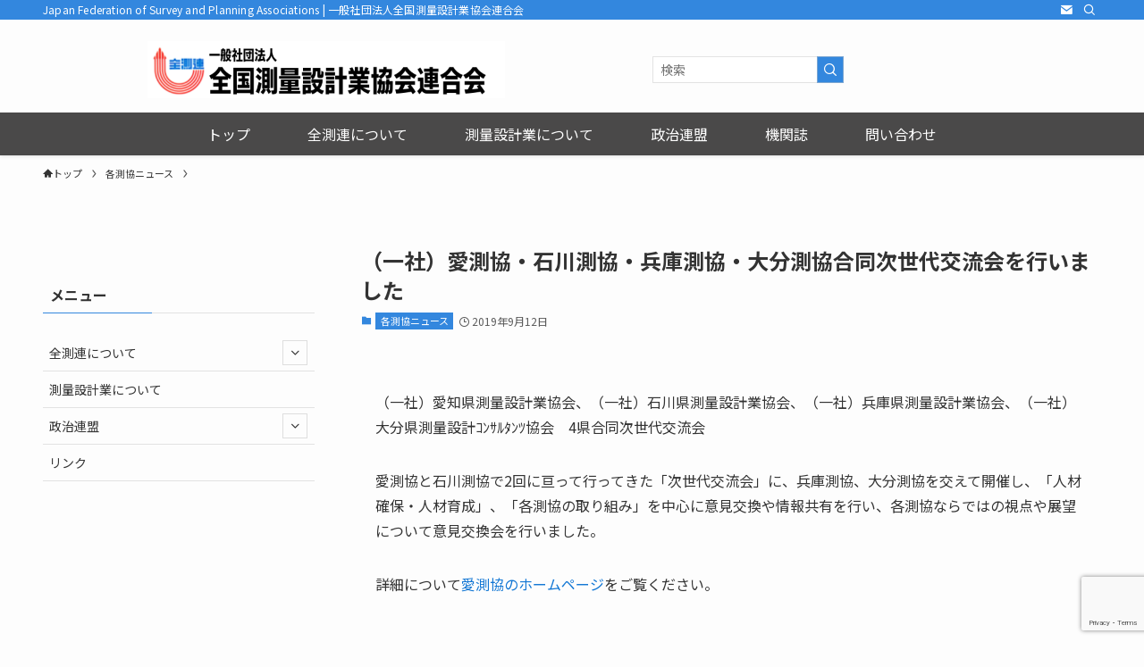

--- FILE ---
content_type: text/html; charset=UTF-8
request_url: https://zensokuren.or.jp/kakusokukyou/7042
body_size: 97384
content:
<!DOCTYPE html>
<html dir="ltr" lang="ja"
	prefix="og: https://ogp.me/ns#"  data-loaded="false" data-scrolled="false" data-spmenu="closed">
<head>
<meta charset="utf-8">
<meta name="format-detection" content="telephone=no">
<meta http-equiv="X-UA-Compatible" content="IE=edge">
<meta name="viewport" content="width=device-width, viewport-fit=cover">
<title>（一社）愛測協・石川測協・兵庫測協・大分測協合同次世代交流会を行いました - 一般社団法人全国測量設計業協会連合会</title>

		<!-- All in One SEO 4.4.4 - aioseo.com -->
		<meta name="description" content="（一社）愛知県測量設計業協会、（一社）石川県測量設計業協会、（一社）兵庫県測量設計業協会、（一社）大分県測量設" />
		<meta name="robots" content="max-image-preview:large" />
		<link rel="canonical" href="https://zensokuren.or.jp/kakusokukyou/7042" />
		<meta name="generator" content="All in One SEO (AIOSEO) 4.4.4" />

		<!-- Google tag (gtag.js) -->
<script async src="https://www.googletagmanager.com/gtag/js?id=G-06NKVMMJ3W"></script>
<script>
  window.dataLayer = window.dataLayer || [];
  function gtag(){dataLayer.push(arguments);}
  gtag('js', new Date());

  gtag('config', 'G-06NKVMMJ3W');
</script>
		<meta property="og:locale" content="ja_JP" />
		<meta property="og:site_name" content="一般社団法人全国測量設計業協会連合会 - Japan Federation of Survey and Planning Associations" />
		<meta property="og:type" content="article" />
		<meta property="og:title" content="（一社）愛測協・石川測協・兵庫測協・大分測協合同次世代交流会を行いました - 一般社団法人全国測量設計業協会連合会" />
		<meta property="og:description" content="（一社）愛知県測量設計業協会、（一社）石川県測量設計業協会、（一社）兵庫県測量設計業協会、（一社）大分県測量設" />
		<meta property="og:url" content="https://zensokuren.or.jp/kakusokukyou/7042" />
		<meta property="article:published_time" content="2019-09-11T23:24:01+00:00" />
		<meta property="article:modified_time" content="2019-09-11T23:59:40+00:00" />
		<meta name="twitter:card" content="summary_large_image" />
		<meta name="twitter:title" content="（一社）愛測協・石川測協・兵庫測協・大分測協合同次世代交流会を行いました - 一般社団法人全国測量設計業協会連合会" />
		<meta name="twitter:description" content="（一社）愛知県測量設計業協会、（一社）石川県測量設計業協会、（一社）兵庫県測量設計業協会、（一社）大分県測量設" />
		<script type="application/ld+json" class="aioseo-schema">
			{"@context":"https:\/\/schema.org","@graph":[{"@type":"BlogPosting","@id":"https:\/\/zensokuren.or.jp\/kakusokukyou\/7042#blogposting","name":"\uff08\u4e00\u793e\uff09\u611b\u6e2c\u5354\u30fb\u77f3\u5ddd\u6e2c\u5354\u30fb\u5175\u5eab\u6e2c\u5354\u30fb\u5927\u5206\u6e2c\u5354\u5408\u540c\u6b21\u4e16\u4ee3\u4ea4\u6d41\u4f1a\u3092\u884c\u3044\u307e\u3057\u305f - \u4e00\u822c\u793e\u56e3\u6cd5\u4eba\u5168\u56fd\u6e2c\u91cf\u8a2d\u8a08\u696d\u5354\u4f1a\u9023\u5408\u4f1a","headline":"\uff08\u4e00\u793e\uff09\u611b\u6e2c\u5354\u30fb\u77f3\u5ddd\u6e2c\u5354\u30fb\u5175\u5eab\u6e2c\u5354\u30fb\u5927\u5206\u6e2c\u5354\u5408\u540c\u6b21\u4e16\u4ee3\u4ea4\u6d41\u4f1a\u3092\u884c\u3044\u307e\u3057\u305f","author":{"@id":"https:\/\/zensokuren.or.jp\/author\/aichi#author"},"publisher":{"@id":"https:\/\/zensokuren.or.jp\/#organization"},"datePublished":"2019-09-12T08:24:01+09:00","dateModified":"2019-09-12T08:59:40+09:00","inLanguage":"ja","mainEntityOfPage":{"@id":"https:\/\/zensokuren.or.jp\/kakusokukyou\/7042#webpage"},"isPartOf":{"@id":"https:\/\/zensokuren.or.jp\/kakusokukyou\/7042#webpage"},"articleSection":"\u5404\u6e2c\u5354\u30cb\u30e5\u30fc\u30b9"},{"@type":"BreadcrumbList","@id":"https:\/\/zensokuren.or.jp\/kakusokukyou\/7042#breadcrumblist","itemListElement":[{"@type":"ListItem","@id":"https:\/\/zensokuren.or.jp\/#listItem","position":1,"item":{"@type":"WebPage","@id":"https:\/\/zensokuren.or.jp\/","name":"Home","description":"\u65b0\u7740\u60c5\u5831 \u4f1a\u54e1\u30fb\u69cb\u6210\u54e1\u5411\u3051\u65b0\u7740\u60c5\u5831 \u4f1a\u9577\u6328\u62f6 \u307f\u306a\u3055\u307e\u3078\u3054\u6328\u62f6 \u5354\u4f1a\u306e\u6982\u8981 \u5f53\u4f1a\u306e\u76ee\u7684\u30fb\u4e8b\u696d\u65b9\u91dd \u7d44\u7e54\u30fb\u5f79\u54e1","url":"https:\/\/zensokuren.or.jp\/"},"nextItem":"https:\/\/zensokuren.or.jp\/category\/kakusokukyou#listItem"},{"@type":"ListItem","@id":"https:\/\/zensokuren.or.jp\/category\/kakusokukyou#listItem","position":2,"item":{"@type":"WebPage","@id":"https:\/\/zensokuren.or.jp\/category\/kakusokukyou","name":"\u5404\u6e2c\u5354\u30cb\u30e5\u30fc\u30b9","description":"\uff08\u4e00\u793e\uff09\u611b\u77e5\u770c\u6e2c\u91cf\u8a2d\u8a08\u696d\u5354\u4f1a\u3001\uff08\u4e00\u793e\uff09\u77f3\u5ddd\u770c\u6e2c\u91cf\u8a2d\u8a08\u696d\u5354\u4f1a\u3001\uff08\u4e00\u793e\uff09\u5175\u5eab\u770c\u6e2c\u91cf\u8a2d\u8a08\u696d\u5354\u4f1a\u3001\uff08\u4e00\u793e\uff09\u5927\u5206\u770c\u6e2c\u91cf\u8a2d","url":"https:\/\/zensokuren.or.jp\/category\/kakusokukyou"},"previousItem":"https:\/\/zensokuren.or.jp\/#listItem"}]},{"@type":"Organization","@id":"https:\/\/zensokuren.or.jp\/#organization","name":"\u4e00\u822c\u793e\u56e3\u6cd5\u4eba\u5168\u56fd\u6e2c\u91cf\u8a2d\u8a08\u696d\u5354\u4f1a\u9023\u5408\u4f1a","url":"https:\/\/zensokuren.or.jp\/"},{"@type":"Person","@id":"https:\/\/zensokuren.or.jp\/author\/aichi#author","url":"https:\/\/zensokuren.or.jp\/author\/aichi","name":"\uff08\u4e00\u793e\uff09\u611b\u77e5\u770c\u6e2c\u91cf\u8a2d\u8a08\u696d\u5354\u4f1a","image":{"@type":"ImageObject","@id":"https:\/\/zensokuren.or.jp\/kakusokukyou\/7042#authorImage","url":"https:\/\/secure.gravatar.com\/avatar\/5fca06ac31edd04ad87df7f13f02f15b?s=96&d=identicon&r=g","width":96,"height":96,"caption":"\uff08\u4e00\u793e\uff09\u611b\u77e5\u770c\u6e2c\u91cf\u8a2d\u8a08\u696d\u5354\u4f1a"}},{"@type":"WebPage","@id":"https:\/\/zensokuren.or.jp\/kakusokukyou\/7042#webpage","url":"https:\/\/zensokuren.or.jp\/kakusokukyou\/7042","name":"\uff08\u4e00\u793e\uff09\u611b\u6e2c\u5354\u30fb\u77f3\u5ddd\u6e2c\u5354\u30fb\u5175\u5eab\u6e2c\u5354\u30fb\u5927\u5206\u6e2c\u5354\u5408\u540c\u6b21\u4e16\u4ee3\u4ea4\u6d41\u4f1a\u3092\u884c\u3044\u307e\u3057\u305f - \u4e00\u822c\u793e\u56e3\u6cd5\u4eba\u5168\u56fd\u6e2c\u91cf\u8a2d\u8a08\u696d\u5354\u4f1a\u9023\u5408\u4f1a","description":"\uff08\u4e00\u793e\uff09\u611b\u77e5\u770c\u6e2c\u91cf\u8a2d\u8a08\u696d\u5354\u4f1a\u3001\uff08\u4e00\u793e\uff09\u77f3\u5ddd\u770c\u6e2c\u91cf\u8a2d\u8a08\u696d\u5354\u4f1a\u3001\uff08\u4e00\u793e\uff09\u5175\u5eab\u770c\u6e2c\u91cf\u8a2d\u8a08\u696d\u5354\u4f1a\u3001\uff08\u4e00\u793e\uff09\u5927\u5206\u770c\u6e2c\u91cf\u8a2d","inLanguage":"ja","isPartOf":{"@id":"https:\/\/zensokuren.or.jp\/#website"},"breadcrumb":{"@id":"https:\/\/zensokuren.or.jp\/kakusokukyou\/7042#breadcrumblist"},"author":{"@id":"https:\/\/zensokuren.or.jp\/author\/aichi#author"},"creator":{"@id":"https:\/\/zensokuren.or.jp\/author\/aichi#author"},"datePublished":"2019-09-12T08:24:01+09:00","dateModified":"2019-09-12T08:59:40+09:00"},{"@type":"WebSite","@id":"https:\/\/zensokuren.or.jp\/#website","url":"https:\/\/zensokuren.or.jp\/","name":"\u4e00\u822c\u793e\u56e3\u6cd5\u4eba\u5168\u56fd\u6e2c\u91cf\u8a2d\u8a08\u696d\u5354\u4f1a\u9023\u5408\u4f1a","description":"Japan Federation of Survey and Planning Associations","inLanguage":"ja","publisher":{"@id":"https:\/\/zensokuren.or.jp\/#organization"}}]}
		</script>
		<!-- All in One SEO -->

		<!-- This site uses the Google Analytics by MonsterInsights plugin v8.18 - Using Analytics tracking - https://www.monsterinsights.com/ -->
		<!-- Note: MonsterInsights is not currently configured on this site. The site owner needs to authenticate with Google Analytics in the MonsterInsights settings panel. -->
					<!-- No tracking code set -->
				<!-- / Google Analytics by MonsterInsights -->
		<link rel='stylesheet' id='wp-block-library-css' href='https://zensokuren.or.jp/wp-includes/css/dist/block-library/style.min.css?ver=6.1.1' type='text/css' media='all' />
<link rel='stylesheet' id='swell-icons-css' href='https://zensokuren.or.jp/wp-content/themes/swell/build/css/swell-icons.css?ver=2.7.5.1' type='text/css' media='all' />
<link rel='stylesheet' id='main_style-css' href='https://zensokuren.or.jp/wp-content/themes/swell/build/css/main.css?ver=2.7.5.1' type='text/css' media='all' />
<link rel='stylesheet' id='swell_blocks-css' href='https://zensokuren.or.jp/wp-content/themes/swell/build/css/blocks.css?ver=2.7.5.1' type='text/css' media='all' />
<style id='swell_custom-inline-css' type='text/css'>
:root{--swl-fz--content:4vw;--swl-font_family:"Noto Sans JP", sans-serif;--swl-font_weight:400;--color_main:#3387de;--color_text:#333;--color_link:#1176d4;--color_htag:#3387de;--color_bg:#fdfdfd;--color_gradient1:#d8ffff;--color_gradient2:#87e7ff;--color_main_thin:rgba(64, 169, 255, 0.05 );--color_main_dark:rgba(38, 101, 167, 1 );--color_list_check:#3387de;--color_list_num:#3387de;--color_list_good:#86dd7b;--color_list_triangle:#f4e03a;--color_list_bad:#f36060;--color_faq_q:#d55656;--color_faq_a:#6599b7;--color_icon_good:#3cd250;--color_icon_good_bg:#ecffe9;--color_icon_bad:#4b73eb;--color_icon_bad_bg:#eafaff;--color_icon_info:#f578b4;--color_icon_info_bg:#fff0fa;--color_icon_announce:#ffa537;--color_icon_announce_bg:#fff5f0;--color_icon_pen:#7a7a7a;--color_icon_pen_bg:#f7f7f7;--color_icon_book:#787364;--color_icon_book_bg:#f8f6ef;--color_icon_point:#ffa639;--color_icon_check:#86d67c;--color_icon_batsu:#f36060;--color_icon_hatena:#5295cc;--color_icon_caution:#f7da38;--color_icon_memo:#84878a;--color_deep01:#e44141;--color_deep02:#3d79d5;--color_deep03:#63a84d;--color_deep04:#f09f4d;--color_pale01:#fff2f0;--color_pale02:#f3f8fd;--color_pale03:#f1f9ee;--color_pale04:#fdf9ee;--color_mark_blue:#b7e3ff;--color_mark_green:#bdf9c3;--color_mark_yellow:#fcf69f;--color_mark_orange:#ffddbc;--border01:solid 1px var(--color_main);--border02:double 4px var(--color_main);--border03:dashed 2px var(--color_border);--border04:solid 4px var(--color_gray);--card_posts_thumb_ratio:56.25%;--list_posts_thumb_ratio:61.805%;--big_posts_thumb_ratio:56.25%;--thumb_posts_thumb_ratio:61.805%;--color_header_bg:#fdfdfd;--color_header_text:#333;--color_footer_bg:#4a4949;--color_footer_text:#ffffff;--container_size:1200px;--article_size:900px;--logo_size_sp:48px;--logo_size_pc:64px;--logo_size_pcfix:32px;}.swl-cell-bg[data-icon="doubleCircle"]{--cell-icon-color:#ffc977}.swl-cell-bg[data-icon="circle"]{--cell-icon-color:#94e29c}.swl-cell-bg[data-icon="triangle"]{--cell-icon-color:#eeda2f}.swl-cell-bg[data-icon="close"]{--cell-icon-color:#ec9191}.swl-cell-bg[data-icon="hatena"]{--cell-icon-color:#93c9da}.swl-cell-bg[data-icon="check"]{--cell-icon-color:#94e29c}.swl-cell-bg[data-icon="line"]{--cell-icon-color:#9b9b9b}.cap_box[data-colset="col1"]{--capbox-color:#ff8c00;--capbox-color--bg:#f6f6f6}.cap_box[data-colset="col2"]{--capbox-color:#3387de;--capbox-color--bg:#f6f6f6}.cap_box[data-colset="col3"]{--capbox-color:#2dbf00;--capbox-color--bg:#f6f6f6}.red_{--the-btn-color:#f74a4a;--the-btn-color2:#ffbc49;--the-solid-shadow: rgba(185, 56, 56, 1 )}.blue_{--the-btn-color:#338df4;--the-btn-color2:#35eaff;--the-solid-shadow: rgba(38, 106, 183, 1 )}.green_{--the-btn-color:#62d847;--the-btn-color2:#7bf7bd;--the-solid-shadow: rgba(74, 162, 53, 1 )}.is-style-btn_normal{--the-btn-radius:80px}.is-style-btn_solid{--the-btn-radius:80px}.is-style-btn_shiny{--the-btn-radius:80px}.is-style-btn_line{--the-btn-radius:80px}.post_content blockquote{padding:1.5em 2em 1.5em 3em}.post_content blockquote::before{content:"";display:block;width:5px;height:calc(100% - 3em);top:1.5em;left:1.5em;border-left:solid 1px rgba(180,180,180,.75);border-right:solid 1px rgba(180,180,180,.75);}.mark_blue{background:-webkit-linear-gradient(transparent 64%,var(--color_mark_blue) 0%);background:linear-gradient(transparent 64%,var(--color_mark_blue) 0%)}.mark_green{background:-webkit-linear-gradient(transparent 64%,var(--color_mark_green) 0%);background:linear-gradient(transparent 64%,var(--color_mark_green) 0%)}.mark_yellow{background:-webkit-linear-gradient(transparent 64%,var(--color_mark_yellow) 0%);background:linear-gradient(transparent 64%,var(--color_mark_yellow) 0%)}.mark_orange{background:-webkit-linear-gradient(transparent 64%,var(--color_mark_orange) 0%);background:linear-gradient(transparent 64%,var(--color_mark_orange) 0%)}[class*="is-style-icon_"]{color:#333;border-width:0}[class*="is-style-big_icon_"]{border-width:2px;border-style:solid}[data-col="gray"] .c-balloon__text{background:#f7f7f7;border-color:#ccc}[data-col="gray"] .c-balloon__before{border-right-color:#f7f7f7}[data-col="green"] .c-balloon__text{background:#d1f8c2;border-color:#9ddd93}[data-col="green"] .c-balloon__before{border-right-color:#d1f8c2}[data-col="blue"] .c-balloon__text{background:#e2f6ff;border-color:#93d2f0}[data-col="blue"] .c-balloon__before{border-right-color:#e2f6ff}[data-col="red"] .c-balloon__text{background:#ffebeb;border-color:#f48789}[data-col="red"] .c-balloon__before{border-right-color:#ffebeb}[data-col="yellow"] .c-balloon__text{background:#f9f7d2;border-color:#fbe593}[data-col="yellow"] .c-balloon__before{border-right-color:#f9f7d2}.-type-list2 .p-postList__body::after,.-type-big .p-postList__body::after{content: "READ MORE »";}.c-postThumb__cat{background-color:#3387de;color:#fff;background-image: repeating-linear-gradient(-45deg,rgba(255,255,255,.1),rgba(255,255,255,.1) 6px,transparent 6px,transparent 12px)}.post_content h2{background:var(--color_htag);padding:.75em 1em;color:#fff}.post_content h2::before{position:absolute;display:block;pointer-events:none;content:"";top:-4px;left:0;width:100%;height:calc(100% + 4px);box-sizing:content-box;border-top:solid 2px var(--color_htag);border-bottom:solid 2px var(--color_htag)}.post_content h3{padding:0 .5em .5em}.post_content h3::before{content:"";width:100%;height:2px;background: repeating-linear-gradient(90deg, var(--color_htag) 0%, var(--color_htag) 29.3%, rgba(150,150,150,.2) 29.3%, rgba(150,150,150,.2) 100%)}.post_content h4{padding:0 0 0 16px;border-left:solid 2px var(--color_htag)}.l-footer__widgetArea{background:#4a4949}.l-header{box-shadow: 0 1px 4px rgba(0,0,0,.12)}.l-header__bar{color:#fff;background:var(--color_main)}.l-header__menuBtn{order:3}.l-header__customBtn{order:1}.c-gnav a::after{background:var(--color_main)}.p-spHeadMenu .menu-item.-current{border-bottom-color:var(--color_main)}.c-gnav > li:hover > a,.c-gnav > .-current > a{background:rgba(250,250,250,0.16)}.c-gnav .sub-menu{color:#333;background:#fff}.l-fixHeader::before{opacity:1}#pagetop{border-radius:50%}#before_footer_widget{margin-bottom:0}.c-widget__title.-spmenu{padding:.5em .75em;border-radius:var(--swl-radius--2, 0px);background:var(--color_main);color:#fff;}.c-widget__title.-footer{padding:.5em}.c-widget__title.-footer::before{content:"";bottom:0;left:0;width:40%;z-index:1;background:var(--color_main)}.c-widget__title.-footer::after{content:"";bottom:0;left:0;width:100%;background:var(--color_border)}.c-secTitle{padding:.5em}.c-secTitle::before{content:"";bottom:0;left:0;width:40%;z-index:1;background:var(--color_main)}.c-secTitle::after{content:"";bottom:0;left:0;width:100%;background:var(--color_border)}.p-spMenu{color:#333}.p-spMenu__inner::before{background:#fdfdfd;opacity:1}.p-spMenu__overlay{background:#000;opacity:0.6}[class*="page-numbers"]{color:#fff;background-color:#dedede}a{text-decoration: none}.l-topTitleArea.c-filterLayer::before{background-color:#000;opacity:0.2;content:""}@media screen and (min-width: 960px){:root{}#main_content{order:2}#sidebar{order:1}}@media screen and (max-width: 959px){:root{}.l-header__logo{order:2;text-align:center}}@media screen and (min-width: 600px){:root{--swl-fz--content:16px;}}@media screen and (max-width: 599px){:root{}}@media (min-width: 1108px) {.alignwide{left:-100px;width:calc(100% + 200px);}}@media (max-width: 1108px) {.-sidebar-off .swell-block-fullWide__inner.l-container .alignwide{left:0px;width:100%;}}.l-fixHeader .l-fixHeader__gnav{order:0}[data-scrolled=true] .l-fixHeader[data-ready]{opacity:1;-webkit-transform:translateY(0)!important;transform:translateY(0)!important;visibility:visible}.-body-solid .l-fixHeader{box-shadow:0 2px 4px var(--swl-color_shadow)}.l-fixHeader__inner{align-items:stretch;color:var(--color_header_text);display:flex;padding-bottom:0;padding-top:0;position:relative;z-index:1}.l-fixHeader__logo{align-items:center;display:flex;line-height:1;margin-right:24px;order:0;padding:16px 0}.l-header__bar{position:relative;width:100%}.l-header__bar .c-catchphrase{color:inherit;font-size:12px;letter-spacing:var(--swl-letter_spacing,.2px);line-height:14px;margin-right:auto;overflow:hidden;padding:4px 0;white-space:nowrap;width:50%}.l-header__bar .c-iconList .c-iconList__link{margin:0;padding:4px 6px}.l-header__barInner{align-items:center;display:flex;justify-content:flex-end}@media (min-width:960px){.-parallel .l-header__inner{display:flex;flex-wrap:wrap;max-width:100%;padding-left:0;padding-right:0}.-parallel .l-header__logo{text-align:center;width:100%}.-parallel .l-header__logo .c-catchphrase{font-size:12px;line-height:1;margin-top:16px}.-parallel .l-header__gnav{width:100%}.-parallel .l-header__gnav .c-gnav{justify-content:center}.-parallel .l-header__gnav .c-gnav>li>a{padding:16px}.-parallel .c-headLogo.-txt,.-parallel .w-header{justify-content:center}.-parallel .w-header{margin-bottom:8px;margin-top:8px}.-parallel-bottom .l-header__inner{padding-top:8px}.-parallel-bottom .l-header__logo{order:1;padding:16px 0}.-parallel-bottom .w-header{order:2}.-parallel-bottom .l-header__gnav{order:3}.-parallel-top .l-header__inner{padding-bottom:8px}.-parallel-top .l-header__gnav{order:1}.-parallel-top .l-header__logo{order:2;padding:16px 0}.-parallel-top .w-header{order:3}.l-header.-parallel .w-header{width:100%}.l-fixHeader.-parallel .l-fixHeader__gnav{margin-left:auto}}.c-submenuToggleBtn:after{content:"";height:100%;left:0;position:absolute;top:0;width:100%;z-index:0}.c-submenuToggleBtn{cursor:pointer;display:block;height:2em;line-height:2;position:absolute;right:8px;text-align:center;top:50%;-webkit-transform:translateY(-50%);transform:translateY(-50%);width:2em;z-index:1}.c-submenuToggleBtn:before{content:"\e910";display:inline-block;font-family:icomoon;font-size:14px;transition:-webkit-transform .25s;transition:transform .25s;transition:transform .25s,-webkit-transform .25s}.c-submenuToggleBtn:after{border:1px solid;opacity:.15;transition:background-color .25s}.c-submenuToggleBtn.is-opened:before{-webkit-transform:rotate(-180deg);transform:rotate(-180deg)}.widget_categories>ul>.cat-item>a,.wp-block-categories-list>li>a{padding-left:1.75em}.c-listMenu a{padding:.75em .5em;position:relative}.c-gnav .sub-menu a:not(:last-child),.c-listMenu a:not(:last-child){padding-right:40px}.c-gnav .sub-menu .sub-menu{box-shadow:none}.c-gnav .sub-menu .sub-menu,.c-listMenu .children,.c-listMenu .sub-menu{height:0;margin:0;opacity:0;overflow:hidden;position:relative;transition:.25s}.c-gnav .sub-menu .sub-menu.is-opened,.c-listMenu .children.is-opened,.c-listMenu .sub-menu.is-opened{height:auto;opacity:1;visibility:visible}.c-gnav .sub-menu .sub-menu a,.c-listMenu .children a,.c-listMenu .sub-menu a{font-size:.9em;padding-left:1.5em}.c-gnav .sub-menu .sub-menu ul a,.c-listMenu .children ul a,.c-listMenu .sub-menu ul a{padding-left:2.25em}@media (min-width:600px){.c-submenuToggleBtn{height:28px;line-height:28px;transition:background-color .25s;width:28px}}@media (min-width:960px){.c-submenuToggleBtn:hover:after{background-color:currentcolor}}:root{--color_content_bg:var(--color_bg);}.c-widget__title.-side{padding:.5em}.c-widget__title.-side::before{content:"";bottom:0;left:0;width:40%;z-index:1;background:var(--color_main)}.c-widget__title.-side::after{content:"";bottom:0;left:0;width:100%;background:var(--color_border)}.c-shareBtns__item:not(:last-child){margin-right:4px}.c-shareBtns__btn{padding:8px 0}@media screen and (min-width: 960px){:root{}.single .c-postTitle__date{display:none}}@media screen and (max-width: 959px){:root{}.single .c-postTitle__date{display:none}}@media screen and (min-width: 600px){:root{}}@media screen and (max-width: 599px){:root{}}.swell-block-fullWide__inner.l-container{--swl-fw_inner_pad:var(--swl-pad_container,0px)}@media (min-width:960px){.-sidebar-on .l-content .alignfull,.-sidebar-on .l-content .alignwide{left:-16px;width:calc(100% + 32px)}.swell-block-fullWide__inner.l-article{--swl-fw_inner_pad:var(--swl-pad_post_content,0px)}.-sidebar-on .swell-block-fullWide__inner .alignwide{left:0;width:100%}.-sidebar-on .swell-block-fullWide__inner .alignfull{left:calc(0px - var(--swl-fw_inner_pad, 0))!important;margin-left:0!important;margin-right:0!important;width:calc(100% + var(--swl-fw_inner_pad, 0)*2)!important}}@media screen and (min-width:1240px){.p-relatedPosts{display:flex;flex-wrap:wrap;justify-content:space-between}.p-relatedPosts .p-postList__item{width:49%}}.-index-off .p-toc,.swell-toc-placeholder:empty{display:none}.p-toc.-modal{height:100%;margin:0;overflow-y:auto;padding:0}#main_content .p-toc{border-radius:var(--swl-radius--2,0);margin:4em auto;max-width:800px}#sidebar .p-toc{margin-top:-.5em}.p-toc .__pn:before{content:none!important;counter-increment:none}.p-toc .__prev{margin:0 0 1em}.p-toc .__next{margin:1em 0 0}.p-toc.is-omitted:not([data-omit=ct]) [data-level="2"] .p-toc__childList{display:none}.p-toc.is-omitted:not([data-omit=nest]){position:relative}.p-toc.is-omitted:not([data-omit=nest]):before{background:linear-gradient(hsla(0,0%,100%,0),var(--color_bg));bottom:5em;content:"";height:4em;left:0;opacity:.75;pointer-events:none;position:absolute;width:100%;z-index:1}.p-toc.is-omitted:not([data-omit=nest]):after{background:var(--color_bg);bottom:0;content:"";height:5em;left:0;opacity:.75;position:absolute;width:100%;z-index:1}.p-toc.is-omitted:not([data-omit=nest]) .__next,.p-toc.is-omitted:not([data-omit=nest]) [data-omit="1"]{display:none}.p-toc .p-toc__expandBtn{background-color:#f7f7f7;border:rgba(0,0,0,.2);border-radius:5em;box-shadow:0 0 0 1px #bbb;color:#333;display:block;font-size:14px;line-height:1.5;margin:.75em auto 0;min-width:6em;padding:.5em 1em;position:relative;transition:box-shadow .25s;z-index:2}.p-toc[data-omit=nest] .p-toc__expandBtn{display:inline-block;font-size:13px;margin:0 0 0 1.25em;padding:.5em .75em}.p-toc:not([data-omit=nest]) .p-toc__expandBtn:after,.p-toc:not([data-omit=nest]) .p-toc__expandBtn:before{border-top-color:inherit;border-top-style:dotted;border-top-width:3px;content:"";display:block;height:1px;position:absolute;top:calc(50% - 1px);transition:border-color .25s;width:100%;width:22px}.p-toc:not([data-omit=nest]) .p-toc__expandBtn:before{right:calc(100% + 1em)}.p-toc:not([data-omit=nest]) .p-toc__expandBtn:after{left:calc(100% + 1em)}.p-toc.is-expanded .p-toc__expandBtn{border-color:transparent}.p-toc__ttl{display:block;font-size:1.2em;line-height:1;position:relative;text-align:center}.p-toc__ttl:before{content:"\e918";display:inline-block;font-family:icomoon;margin-right:.5em;padding-bottom:2px;vertical-align:middle}#index_modal .p-toc__ttl{margin-bottom:.5em}.p-toc__list li{line-height:1.6}.p-toc__list>li+li{margin-top:.5em}.p-toc__list .p-toc__childList{padding-left:.5em}.p-toc__list [data-level="3"]{font-size:.9em}.p-toc__list .mininote{display:none}.post_content .p-toc__list{padding-left:0}#sidebar .p-toc__list{margin-bottom:0}#sidebar .p-toc__list .p-toc__childList{padding-left:0}.p-toc__link{color:inherit;font-size:inherit;text-decoration:none}.p-toc__link:hover{opacity:.8}.p-toc.-double{background:var(--color_gray);background:linear-gradient(-45deg,transparent 25%,var(--color_gray) 25%,var(--color_gray) 50%,transparent 50%,transparent 75%,var(--color_gray) 75%,var(--color_gray));background-clip:padding-box;background-size:4px 4px;border-bottom:4px double var(--color_border);border-top:4px double var(--color_border);padding:1.5em 1em 1em}.p-toc.-double .p-toc__ttl{margin-bottom:.75em}@media (min-width:960px){#main_content .p-toc{width:92%}}@media (hover:hover){.p-toc .p-toc__expandBtn:hover{border-color:transparent;box-shadow:0 0 0 2px currentcolor}}@media (min-width:600px){.p-toc.-double{padding:2em}}
</style>
<link rel='stylesheet' id='swell-parts/footer-css' href='https://zensokuren.or.jp/wp-content/themes/swell/build/css/modules/parts/footer.css?ver=2.7.5.1' type='text/css' media='all' />
<link rel='stylesheet' id='swell-page/single-css' href='https://zensokuren.or.jp/wp-content/themes/swell/build/css/modules/page/single.css?ver=2.7.5.1' type='text/css' media='all' />
<link rel='stylesheet' id='classic-theme-styles-css' href='https://zensokuren.or.jp/wp-includes/css/classic-themes.min.css?ver=1' type='text/css' media='all' />
<style id='global-styles-inline-css' type='text/css'>
body{--wp--preset--color--black: #000;--wp--preset--color--cyan-bluish-gray: #abb8c3;--wp--preset--color--white: #fff;--wp--preset--color--pale-pink: #f78da7;--wp--preset--color--vivid-red: #cf2e2e;--wp--preset--color--luminous-vivid-orange: #ff6900;--wp--preset--color--luminous-vivid-amber: #fcb900;--wp--preset--color--light-green-cyan: #7bdcb5;--wp--preset--color--vivid-green-cyan: #00d084;--wp--preset--color--pale-cyan-blue: #8ed1fc;--wp--preset--color--vivid-cyan-blue: #0693e3;--wp--preset--color--vivid-purple: #9b51e0;--wp--preset--color--swl-main: var(--color_main);--wp--preset--color--swl-main-thin: var(--color_main_thin);--wp--preset--color--swl-gray: var(--color_gray);--wp--preset--color--swl-deep-01: var(--color_deep01);--wp--preset--color--swl-deep-02: var(--color_deep02);--wp--preset--color--swl-deep-03: var(--color_deep03);--wp--preset--color--swl-deep-04: var(--color_deep04);--wp--preset--color--swl-pale-01: var(--color_pale01);--wp--preset--color--swl-pale-02: var(--color_pale02);--wp--preset--color--swl-pale-03: var(--color_pale03);--wp--preset--color--swl-pale-04: var(--color_pale04);--wp--preset--gradient--vivid-cyan-blue-to-vivid-purple: linear-gradient(135deg,rgba(6,147,227,1) 0%,rgb(155,81,224) 100%);--wp--preset--gradient--light-green-cyan-to-vivid-green-cyan: linear-gradient(135deg,rgb(122,220,180) 0%,rgb(0,208,130) 100%);--wp--preset--gradient--luminous-vivid-amber-to-luminous-vivid-orange: linear-gradient(135deg,rgba(252,185,0,1) 0%,rgba(255,105,0,1) 100%);--wp--preset--gradient--luminous-vivid-orange-to-vivid-red: linear-gradient(135deg,rgba(255,105,0,1) 0%,rgb(207,46,46) 100%);--wp--preset--gradient--very-light-gray-to-cyan-bluish-gray: linear-gradient(135deg,rgb(238,238,238) 0%,rgb(169,184,195) 100%);--wp--preset--gradient--cool-to-warm-spectrum: linear-gradient(135deg,rgb(74,234,220) 0%,rgb(151,120,209) 20%,rgb(207,42,186) 40%,rgb(238,44,130) 60%,rgb(251,105,98) 80%,rgb(254,248,76) 100%);--wp--preset--gradient--blush-light-purple: linear-gradient(135deg,rgb(255,206,236) 0%,rgb(152,150,240) 100%);--wp--preset--gradient--blush-bordeaux: linear-gradient(135deg,rgb(254,205,165) 0%,rgb(254,45,45) 50%,rgb(107,0,62) 100%);--wp--preset--gradient--luminous-dusk: linear-gradient(135deg,rgb(255,203,112) 0%,rgb(199,81,192) 50%,rgb(65,88,208) 100%);--wp--preset--gradient--pale-ocean: linear-gradient(135deg,rgb(255,245,203) 0%,rgb(182,227,212) 50%,rgb(51,167,181) 100%);--wp--preset--gradient--electric-grass: linear-gradient(135deg,rgb(202,248,128) 0%,rgb(113,206,126) 100%);--wp--preset--gradient--midnight: linear-gradient(135deg,rgb(2,3,129) 0%,rgb(40,116,252) 100%);--wp--preset--duotone--dark-grayscale: url('#wp-duotone-dark-grayscale');--wp--preset--duotone--grayscale: url('#wp-duotone-grayscale');--wp--preset--duotone--purple-yellow: url('#wp-duotone-purple-yellow');--wp--preset--duotone--blue-red: url('#wp-duotone-blue-red');--wp--preset--duotone--midnight: url('#wp-duotone-midnight');--wp--preset--duotone--magenta-yellow: url('#wp-duotone-magenta-yellow');--wp--preset--duotone--purple-green: url('#wp-duotone-purple-green');--wp--preset--duotone--blue-orange: url('#wp-duotone-blue-orange');--wp--preset--font-size--small: 0.9em;--wp--preset--font-size--medium: 1.1em;--wp--preset--font-size--large: 1.25em;--wp--preset--font-size--x-large: 42px;--wp--preset--font-size--xs: 0.75em;--wp--preset--font-size--huge: 1.6em;--wp--preset--spacing--20: 0.44rem;--wp--preset--spacing--30: 0.67rem;--wp--preset--spacing--40: 1rem;--wp--preset--spacing--50: 1.5rem;--wp--preset--spacing--60: 2.25rem;--wp--preset--spacing--70: 3.38rem;--wp--preset--spacing--80: 5.06rem;}:where(.is-layout-flex){gap: 0.5em;}body .is-layout-flow > .alignleft{float: left;margin-inline-start: 0;margin-inline-end: 2em;}body .is-layout-flow > .alignright{float: right;margin-inline-start: 2em;margin-inline-end: 0;}body .is-layout-flow > .aligncenter{margin-left: auto !important;margin-right: auto !important;}body .is-layout-constrained > .alignleft{float: left;margin-inline-start: 0;margin-inline-end: 2em;}body .is-layout-constrained > .alignright{float: right;margin-inline-start: 2em;margin-inline-end: 0;}body .is-layout-constrained > .aligncenter{margin-left: auto !important;margin-right: auto !important;}body .is-layout-constrained > :where(:not(.alignleft):not(.alignright):not(.alignfull)){max-width: var(--wp--style--global--content-size);margin-left: auto !important;margin-right: auto !important;}body .is-layout-constrained > .alignwide{max-width: var(--wp--style--global--wide-size);}body .is-layout-flex{display: flex;}body .is-layout-flex{flex-wrap: wrap;align-items: center;}body .is-layout-flex > *{margin: 0;}:where(.wp-block-columns.is-layout-flex){gap: 2em;}.has-black-color{color: var(--wp--preset--color--black) !important;}.has-cyan-bluish-gray-color{color: var(--wp--preset--color--cyan-bluish-gray) !important;}.has-white-color{color: var(--wp--preset--color--white) !important;}.has-pale-pink-color{color: var(--wp--preset--color--pale-pink) !important;}.has-vivid-red-color{color: var(--wp--preset--color--vivid-red) !important;}.has-luminous-vivid-orange-color{color: var(--wp--preset--color--luminous-vivid-orange) !important;}.has-luminous-vivid-amber-color{color: var(--wp--preset--color--luminous-vivid-amber) !important;}.has-light-green-cyan-color{color: var(--wp--preset--color--light-green-cyan) !important;}.has-vivid-green-cyan-color{color: var(--wp--preset--color--vivid-green-cyan) !important;}.has-pale-cyan-blue-color{color: var(--wp--preset--color--pale-cyan-blue) !important;}.has-vivid-cyan-blue-color{color: var(--wp--preset--color--vivid-cyan-blue) !important;}.has-vivid-purple-color{color: var(--wp--preset--color--vivid-purple) !important;}.has-black-background-color{background-color: var(--wp--preset--color--black) !important;}.has-cyan-bluish-gray-background-color{background-color: var(--wp--preset--color--cyan-bluish-gray) !important;}.has-white-background-color{background-color: var(--wp--preset--color--white) !important;}.has-pale-pink-background-color{background-color: var(--wp--preset--color--pale-pink) !important;}.has-vivid-red-background-color{background-color: var(--wp--preset--color--vivid-red) !important;}.has-luminous-vivid-orange-background-color{background-color: var(--wp--preset--color--luminous-vivid-orange) !important;}.has-luminous-vivid-amber-background-color{background-color: var(--wp--preset--color--luminous-vivid-amber) !important;}.has-light-green-cyan-background-color{background-color: var(--wp--preset--color--light-green-cyan) !important;}.has-vivid-green-cyan-background-color{background-color: var(--wp--preset--color--vivid-green-cyan) !important;}.has-pale-cyan-blue-background-color{background-color: var(--wp--preset--color--pale-cyan-blue) !important;}.has-vivid-cyan-blue-background-color{background-color: var(--wp--preset--color--vivid-cyan-blue) !important;}.has-vivid-purple-background-color{background-color: var(--wp--preset--color--vivid-purple) !important;}.has-black-border-color{border-color: var(--wp--preset--color--black) !important;}.has-cyan-bluish-gray-border-color{border-color: var(--wp--preset--color--cyan-bluish-gray) !important;}.has-white-border-color{border-color: var(--wp--preset--color--white) !important;}.has-pale-pink-border-color{border-color: var(--wp--preset--color--pale-pink) !important;}.has-vivid-red-border-color{border-color: var(--wp--preset--color--vivid-red) !important;}.has-luminous-vivid-orange-border-color{border-color: var(--wp--preset--color--luminous-vivid-orange) !important;}.has-luminous-vivid-amber-border-color{border-color: var(--wp--preset--color--luminous-vivid-amber) !important;}.has-light-green-cyan-border-color{border-color: var(--wp--preset--color--light-green-cyan) !important;}.has-vivid-green-cyan-border-color{border-color: var(--wp--preset--color--vivid-green-cyan) !important;}.has-pale-cyan-blue-border-color{border-color: var(--wp--preset--color--pale-cyan-blue) !important;}.has-vivid-cyan-blue-border-color{border-color: var(--wp--preset--color--vivid-cyan-blue) !important;}.has-vivid-purple-border-color{border-color: var(--wp--preset--color--vivid-purple) !important;}.has-vivid-cyan-blue-to-vivid-purple-gradient-background{background: var(--wp--preset--gradient--vivid-cyan-blue-to-vivid-purple) !important;}.has-light-green-cyan-to-vivid-green-cyan-gradient-background{background: var(--wp--preset--gradient--light-green-cyan-to-vivid-green-cyan) !important;}.has-luminous-vivid-amber-to-luminous-vivid-orange-gradient-background{background: var(--wp--preset--gradient--luminous-vivid-amber-to-luminous-vivid-orange) !important;}.has-luminous-vivid-orange-to-vivid-red-gradient-background{background: var(--wp--preset--gradient--luminous-vivid-orange-to-vivid-red) !important;}.has-very-light-gray-to-cyan-bluish-gray-gradient-background{background: var(--wp--preset--gradient--very-light-gray-to-cyan-bluish-gray) !important;}.has-cool-to-warm-spectrum-gradient-background{background: var(--wp--preset--gradient--cool-to-warm-spectrum) !important;}.has-blush-light-purple-gradient-background{background: var(--wp--preset--gradient--blush-light-purple) !important;}.has-blush-bordeaux-gradient-background{background: var(--wp--preset--gradient--blush-bordeaux) !important;}.has-luminous-dusk-gradient-background{background: var(--wp--preset--gradient--luminous-dusk) !important;}.has-pale-ocean-gradient-background{background: var(--wp--preset--gradient--pale-ocean) !important;}.has-electric-grass-gradient-background{background: var(--wp--preset--gradient--electric-grass) !important;}.has-midnight-gradient-background{background: var(--wp--preset--gradient--midnight) !important;}.has-small-font-size{font-size: var(--wp--preset--font-size--small) !important;}.has-medium-font-size{font-size: var(--wp--preset--font-size--medium) !important;}.has-large-font-size{font-size: var(--wp--preset--font-size--large) !important;}.has-x-large-font-size{font-size: var(--wp--preset--font-size--x-large) !important;}
.wp-block-navigation a:where(:not(.wp-element-button)){color: inherit;}
:where(.wp-block-columns.is-layout-flex){gap: 2em;}
.wp-block-pullquote{font-size: 1.5em;line-height: 1.6;}
</style>
<link rel='stylesheet' id='contact-form-7-css' href='https://zensokuren.or.jp/wp-content/plugins/contact-form-7/includes/css/styles.css?ver=5.7.6' type='text/css' media='all' />
<link rel='stylesheet' id='whats-new-style-css' href='https://zensokuren.or.jp/wp-content/plugins/whats-new-genarator/whats-new.css?ver=1.11.2' type='text/css' media='all' />
<style id='akismet-widget-style-inline-css' type='text/css'>

			.a-stats {
				--akismet-color-mid-green: #357b49;
				--akismet-color-white: #fff;
				--akismet-color-light-grey: #f6f7f7;

				max-width: 350px;
				width: auto;
			}

			.a-stats * {
				all: unset;
				box-sizing: border-box;
			}

			.a-stats strong {
				font-weight: 600;
			}

			.a-stats a.a-stats__link,
			.a-stats a.a-stats__link:visited,
			.a-stats a.a-stats__link:active {
				background: var(--akismet-color-mid-green);
				border: none;
				box-shadow: none;
				border-radius: 8px;
				color: var(--akismet-color-white);
				cursor: pointer;
				display: block;
				font-family: -apple-system, BlinkMacSystemFont, 'Segoe UI', 'Roboto', 'Oxygen-Sans', 'Ubuntu', 'Cantarell', 'Helvetica Neue', sans-serif;
				font-weight: 500;
				padding: 12px;
				text-align: center;
				text-decoration: none;
				transition: all 0.2s ease;
			}

			/* Extra specificity to deal with TwentyTwentyOne focus style */
			.widget .a-stats a.a-stats__link:focus {
				background: var(--akismet-color-mid-green);
				color: var(--akismet-color-white);
				text-decoration: none;
			}

			.a-stats a.a-stats__link:hover {
				filter: brightness(110%);
				box-shadow: 0 4px 12px rgba(0, 0, 0, 0.06), 0 0 2px rgba(0, 0, 0, 0.16);
			}

			.a-stats .count {
				color: var(--akismet-color-white);
				display: block;
				font-size: 1.5em;
				line-height: 1.4;
				padding: 0 13px;
				white-space: nowrap;
			}
		
</style>
<link rel='stylesheet' id='child_style-css' href='https://zensokuren.or.jp/wp-content/themes/zensokuren/style.css?ver=2024030135006' type='text/css' media='all' />
<link rel='stylesheet' id='cf7cf-style-css' href='https://zensokuren.or.jp/wp-content/plugins/cf7-conditional-fields/style.css?ver=2.3.8' type='text/css' media='all' />

<link href="https://fonts.googleapis.com/css?family=Noto+Sans+JP:400,700&#038;display=swap" rel="stylesheet">
<noscript><link href="https://zensokuren.or.jp/wp-content/themes/swell/build/css/noscript.css" rel="stylesheet"></noscript>
<link rel="https://api.w.org/" href="https://zensokuren.or.jp/wp-json/" /><link rel="alternate" type="application/json" href="https://zensokuren.or.jp/wp-json/wp/v2/posts/7042" /><link rel='shortlink' href='https://zensokuren.or.jp/?p=7042' />
<meta name="cdp-version" content="1.4.0" />		<style type="text/css" id="wp-custom-css">
			/* トップページ下のリンク群 */
a .cap_box_content {
	color: gray;
}

.top-tiles-red {
    border-top: 1px solid #CCC !important;
    border-bottom: 1px solid #CCC !important;
    border-right: 1px solid #CCC !important;
}
.is-style-intext.cap_box.top-tiles-red {
  border-left: 8px solid #AA0000  !important;
}

.top-tiles-blue {
    border-left: 8px solid #3387de !important;
    border-top: 1px solid #CCC !important;
    border-bottom: 1px solid #CCC !important;
    border-right: 1px solid #CCC !important;
}

.top-tiles-green {
    border-left: 8px solid #2dbf00 !important;
    border-top:  1px solid #CCC !important;
    border-bottom:  1px solid #CCC !important;
    border-right:  1px solid #CCC !important;
}

.top-tiles-orange {
    border-left: 8px solid #ff8c00 !important;
    border-top:  1px solid #CCC !important;
    border-bottom:  1px solid #CCC !important;
    border-right:  1px solid #CCC !important;
}

.is-style-intext.cap_box {
    padding: 1.0em 1.0em;
}

.is-style-intext>.cap_box_content {
    background: none !important;
    border: none;
    margin-top: 0.1em;
    padding: 0;
}
.is-style-intext>.cap_box_ttl {
    background: none !important;
    color: black;
	  font-weight: bold;
    justify-content: flex-start;
    padding: 0;
    text-align: left;
}
.c-gnav .menu-item a .ttl {
    font-size: 16px;
}
/* リンク群ここまで↑ */

@media (min-width: 960px) {
	/* グローバルメニュー */
	.-parallel .l-header__gnav .c-gnav {
		background-color: #4A4949;
		color: white;
	}
	.-parallel .l-header__gnav .c-gnav>li>a {
		padding: 16px 32px;
	}
	/* ロゴとウィジェットエリア */
	.-parallel .l-header__logo {
    width: 57%;
	}
	.l-header.-parallel .w-header {
		width: 24%;
		
	}
	.-parallel .c-headLogo.-txt, .-parallel .w-header {
		justify-content: right;
	}
	/* トップページの右メニュー化 */
	.home #main_content {
			order: 1;
	}
}

/* サイドバーのアーカイブ2つの表示制御 */
#wp-category-archive-2 {
    display: none;
}
#wp-category-archive-3 {
    display: none;
}
.category-public #wp-category-archive-3 {
    display: block !important;
}
.category-member #wp-category-archive-2 {
    display: block !important;
}

/* アーカイブ表示時にIndexを表示しない */
.category-public #nav_menu-14, .category-member #nav_menu-14 {
	display:none;	
}

/* サイドバーの現在ページの active 表示 */

#sidebar .current-menu-item>a:first-of-type {
	background-color: #3387de;
	color: white;
}

/* サイドバーの現在ページのリストだけ開いておく */
/*
#sidebar .current-menu-parent>.sub-menu {
	height: auto;
	opacity: 1;
	visibility: visible;
}
*/

/* 404画面のパンくずリストを非表示 */
.error404 #breadcrumb {
	display: none;
} 

/* サイドバー2-3階層目調整 */
.c-listMenu .sub-menu ul a {
    padding-left: 2.5em;
}
.c-listMenu .sub-menu ul ul a {
    padding-left: 4.5em;
}

/* サイドバーを開いておくのはJSじゃないと無理っぽい */
/*
.current-menu-item > .sub-menu {
	height: auto;
	opacity: 1;
	visibility: visible;
}
.current-menu-ancestor {
	height: auto;
	opacity: 1;
	visibility: visible;
}
*/		</style>
		
<link rel="stylesheet" href="https://zensokuren.or.jp/wp-content/themes/swell/build/css/print.css" media="print" >
</head>
<body>
<svg xmlns="http://www.w3.org/2000/svg" viewBox="0 0 0 0" width="0" height="0" focusable="false" role="none" style="visibility: hidden; position: absolute; left: -9999px; overflow: hidden;" ><defs><filter id="wp-duotone-dark-grayscale"><feColorMatrix color-interpolation-filters="sRGB" type="matrix" values=" .299 .587 .114 0 0 .299 .587 .114 0 0 .299 .587 .114 0 0 .299 .587 .114 0 0 " /><feComponentTransfer color-interpolation-filters="sRGB" ><feFuncR type="table" tableValues="0 0.49803921568627" /><feFuncG type="table" tableValues="0 0.49803921568627" /><feFuncB type="table" tableValues="0 0.49803921568627" /><feFuncA type="table" tableValues="1 1" /></feComponentTransfer><feComposite in2="SourceGraphic" operator="in" /></filter></defs></svg><svg xmlns="http://www.w3.org/2000/svg" viewBox="0 0 0 0" width="0" height="0" focusable="false" role="none" style="visibility: hidden; position: absolute; left: -9999px; overflow: hidden;" ><defs><filter id="wp-duotone-grayscale"><feColorMatrix color-interpolation-filters="sRGB" type="matrix" values=" .299 .587 .114 0 0 .299 .587 .114 0 0 .299 .587 .114 0 0 .299 .587 .114 0 0 " /><feComponentTransfer color-interpolation-filters="sRGB" ><feFuncR type="table" tableValues="0 1" /><feFuncG type="table" tableValues="0 1" /><feFuncB type="table" tableValues="0 1" /><feFuncA type="table" tableValues="1 1" /></feComponentTransfer><feComposite in2="SourceGraphic" operator="in" /></filter></defs></svg><svg xmlns="http://www.w3.org/2000/svg" viewBox="0 0 0 0" width="0" height="0" focusable="false" role="none" style="visibility: hidden; position: absolute; left: -9999px; overflow: hidden;" ><defs><filter id="wp-duotone-purple-yellow"><feColorMatrix color-interpolation-filters="sRGB" type="matrix" values=" .299 .587 .114 0 0 .299 .587 .114 0 0 .299 .587 .114 0 0 .299 .587 .114 0 0 " /><feComponentTransfer color-interpolation-filters="sRGB" ><feFuncR type="table" tableValues="0.54901960784314 0.98823529411765" /><feFuncG type="table" tableValues="0 1" /><feFuncB type="table" tableValues="0.71764705882353 0.25490196078431" /><feFuncA type="table" tableValues="1 1" /></feComponentTransfer><feComposite in2="SourceGraphic" operator="in" /></filter></defs></svg><svg xmlns="http://www.w3.org/2000/svg" viewBox="0 0 0 0" width="0" height="0" focusable="false" role="none" style="visibility: hidden; position: absolute; left: -9999px; overflow: hidden;" ><defs><filter id="wp-duotone-blue-red"><feColorMatrix color-interpolation-filters="sRGB" type="matrix" values=" .299 .587 .114 0 0 .299 .587 .114 0 0 .299 .587 .114 0 0 .299 .587 .114 0 0 " /><feComponentTransfer color-interpolation-filters="sRGB" ><feFuncR type="table" tableValues="0 1" /><feFuncG type="table" tableValues="0 0.27843137254902" /><feFuncB type="table" tableValues="0.5921568627451 0.27843137254902" /><feFuncA type="table" tableValues="1 1" /></feComponentTransfer><feComposite in2="SourceGraphic" operator="in" /></filter></defs></svg><svg xmlns="http://www.w3.org/2000/svg" viewBox="0 0 0 0" width="0" height="0" focusable="false" role="none" style="visibility: hidden; position: absolute; left: -9999px; overflow: hidden;" ><defs><filter id="wp-duotone-midnight"><feColorMatrix color-interpolation-filters="sRGB" type="matrix" values=" .299 .587 .114 0 0 .299 .587 .114 0 0 .299 .587 .114 0 0 .299 .587 .114 0 0 " /><feComponentTransfer color-interpolation-filters="sRGB" ><feFuncR type="table" tableValues="0 0" /><feFuncG type="table" tableValues="0 0.64705882352941" /><feFuncB type="table" tableValues="0 1" /><feFuncA type="table" tableValues="1 1" /></feComponentTransfer><feComposite in2="SourceGraphic" operator="in" /></filter></defs></svg><svg xmlns="http://www.w3.org/2000/svg" viewBox="0 0 0 0" width="0" height="0" focusable="false" role="none" style="visibility: hidden; position: absolute; left: -9999px; overflow: hidden;" ><defs><filter id="wp-duotone-magenta-yellow"><feColorMatrix color-interpolation-filters="sRGB" type="matrix" values=" .299 .587 .114 0 0 .299 .587 .114 0 0 .299 .587 .114 0 0 .299 .587 .114 0 0 " /><feComponentTransfer color-interpolation-filters="sRGB" ><feFuncR type="table" tableValues="0.78039215686275 1" /><feFuncG type="table" tableValues="0 0.94901960784314" /><feFuncB type="table" tableValues="0.35294117647059 0.47058823529412" /><feFuncA type="table" tableValues="1 1" /></feComponentTransfer><feComposite in2="SourceGraphic" operator="in" /></filter></defs></svg><svg xmlns="http://www.w3.org/2000/svg" viewBox="0 0 0 0" width="0" height="0" focusable="false" role="none" style="visibility: hidden; position: absolute; left: -9999px; overflow: hidden;" ><defs><filter id="wp-duotone-purple-green"><feColorMatrix color-interpolation-filters="sRGB" type="matrix" values=" .299 .587 .114 0 0 .299 .587 .114 0 0 .299 .587 .114 0 0 .299 .587 .114 0 0 " /><feComponentTransfer color-interpolation-filters="sRGB" ><feFuncR type="table" tableValues="0.65098039215686 0.40392156862745" /><feFuncG type="table" tableValues="0 1" /><feFuncB type="table" tableValues="0.44705882352941 0.4" /><feFuncA type="table" tableValues="1 1" /></feComponentTransfer><feComposite in2="SourceGraphic" operator="in" /></filter></defs></svg><svg xmlns="http://www.w3.org/2000/svg" viewBox="0 0 0 0" width="0" height="0" focusable="false" role="none" style="visibility: hidden; position: absolute; left: -9999px; overflow: hidden;" ><defs><filter id="wp-duotone-blue-orange"><feColorMatrix color-interpolation-filters="sRGB" type="matrix" values=" .299 .587 .114 0 0 .299 .587 .114 0 0 .299 .587 .114 0 0 .299 .587 .114 0 0 " /><feComponentTransfer color-interpolation-filters="sRGB" ><feFuncR type="table" tableValues="0.098039215686275 1" /><feFuncG type="table" tableValues="0 0.66274509803922" /><feFuncB type="table" tableValues="0.84705882352941 0.41960784313725" /><feFuncA type="table" tableValues="1 1" /></feComponentTransfer><feComposite in2="SourceGraphic" operator="in" /></filter></defs></svg><div id="body_wrap" class="post-template-default single single-post postid-7042 single-format-standard -sidebar-on -frame-off id_7042" >
<div id="sp_menu" class="p-spMenu -right">
	<div class="p-spMenu__inner">
		<div class="p-spMenu__closeBtn">
			<button class="c-iconBtn -menuBtn c-plainBtn" data-onclick="toggleMenu" aria-label="メニューを閉じる">
				<i class="c-iconBtn__icon icon-close-thin"></i>
			</button>
		</div>
		<div class="p-spMenu__body">
			<div class="c-widget__title -spmenu">
				MENU			</div>
			<div class="p-spMenu__nav">
				<ul class="c-spnav c-listMenu"><li class="menu-item menu-item-type-custom menu-item-object-custom menu-item-20830"><a href="/">トップ</a></li>
<li class="menu-item menu-item-type-post_type menu-item-object-page menu-item-has-children menu-item-20813"><a href="https://zensokuren.or.jp/aisatsu">全測連について<button class="c-submenuToggleBtn c-plainBtn" data-onclick="toggleSubmenu" aria-label="サブメニューを開閉する"></button></a>
<ul class="sub-menu">
	<li class="menu-item menu-item-type-post_type menu-item-object-page menu-item-20812"><a href="https://zensokuren.or.jp/aisatsu">ご挨拶</a></li>
	<li class="menu-item menu-item-type-post_type menu-item-object-page menu-item-20811"><a href="https://zensokuren.or.jp/about">協会の概要</a></li>
	<li class="menu-item menu-item-type-post_type menu-item-object-page menu-item-20810"><a href="https://zensokuren.or.jp/soshiki">組織・役員</a></li>
	<li class="menu-item menu-item-type-post_type menu-item-object-page menu-item-20809"><a href="https://zensokuren.or.jp/tiku-kyougikai">地区協議会</a></li>
	<li class="menu-item menu-item-type-post_type menu-item-object-page menu-item-20808"><a href="https://zensokuren.or.jp/kaiin-todouhuken-sokkyou-list">会員（都道府県測協）</a></li>
	<li class="menu-item menu-item-type-post_type menu-item-object-page menu-item-20807"><a href="https://zensokuren.or.jp/sanjo-kaiin">賛助会員</a></li>
	<li class="menu-item menu-item-type-post_type menu-item-object-page menu-item-20806"><a href="https://zensokuren.or.jp/enkaku">沿革</a></li>
	<li class="menu-item menu-item-type-post_type menu-item-object-page menu-item-21152"><a href="https://zensokuren.or.jp/teikan">業務・財務情報</a></li>
	<li class="menu-item menu-item-type-post_type menu-item-object-page menu-item-20831"><a href="https://zensokuren.or.jp/%e3%82%a2%e3%82%af%e3%82%bb%e3%82%b9">アクセス</a></li>
</ul>
</li>
<li class="menu-item menu-item-type-post_type menu-item-object-page menu-item-20683"><a href="https://zensokuren.or.jp/survey-planing-about">測量設計業について</a></li>
<li class="menu-item menu-item-type-post_type menu-item-object-page menu-item-has-children menu-item-20723"><a href="https://zensokuren.or.jp/renmei">政治連盟<button class="c-submenuToggleBtn c-plainBtn" data-onclick="toggleSubmenu" aria-label="サブメニューを開閉する"></button></a>
<ul class="sub-menu">
	<li class="menu-item menu-item-type-post_type menu-item-object-page menu-item-20726"><a href="https://zensokuren.or.jp/renmei">政治連盟の目的</a></li>
	<li class="menu-item menu-item-type-post_type menu-item-object-page menu-item-20724"><a href="https://zensokuren.or.jp/renmei-katsudo">活動方針</a></li>
	<li class="menu-item menu-item-type-post_type menu-item-object-page menu-item-20725"><a href="https://zensokuren.or.jp/renmei-nyukai">年会費、ご入会について</a></li>
</ul>
</li>
<li class="menu-item menu-item-type-post_type menu-item-object-page menu-item-21045"><a href="https://zensokuren.or.jp/kikansi">機関誌</a></li>
<li class="menu-item menu-item-type-custom menu-item-object-custom menu-item-20462"><a href="/contact">問い合わせ</a></li>
</ul>			</div>
					</div>
	</div>
	<div class="p-spMenu__overlay c-overlay" data-onclick="toggleMenu"></div>
</div>
<header id="header" class="l-header -parallel -parallel-bottom" data-spfix="1">
	<div class="l-header__bar pc_">
	<div class="l-header__barInner l-container">
		<div class="c-catchphrase">Japan Federation of Survey and Planning Associations | 一般社団法人全国測量設計業協会連合会</div><ul class="c-iconList">
						<li class="c-iconList__item -contact">
						<a href="/contact" target="_blank" rel="noopener" class="c-iconList__link u-fz-14 hov-flash" aria-label="contact">
							<i class="c-iconList__icon icon-contact" role="presentation"></i>
						</a>
					</li>
									<li class="c-iconList__item -search">
						<button class="c-iconList__link c-plainBtn u-fz-14 hov-flash" data-onclick="toggleSearch" aria-label="検索">
							<i class="c-iconList__icon icon-search" role="presentation"></i>
						</button>
					</li>
				</ul>
	</div>
</div>
	<div class="l-header__inner l-container">
		<div class="l-header__logo">
			<div class="c-headLogo -img"><a href="https://zensokuren.or.jp/" title="一般社団法人全国測量設計業協会連合会" class="c-headLogo__link" rel="home"><img width="600" height="96"  src="https://zensokuren.or.jp/wp-content/uploads/2024/03/logo20240301.png" alt="一般社団法人全国測量設計業協会連合会" class="c-headLogo__img" srcset="https://zensokuren.or.jp/wp-content/uploads/2024/03/logo20240301.png 600w, https://zensokuren.or.jp/wp-content/uploads/2024/03/logo20240301-300x48.png 300w" sizes="(max-width: 959px) 50vw, 800px" decoding="async" loading="eager" ></a></div>					</div>
		<nav id="gnav" class="l-header__gnav c-gnavWrap">
					<ul class="c-gnav">
			<li class="menu-item menu-item-type-custom menu-item-object-custom menu-item-20830"><a href="/"><span class="ttl">トップ</span></a></li>
<li class="menu-item menu-item-type-post_type menu-item-object-page menu-item-has-children menu-item-20813"><a href="https://zensokuren.or.jp/aisatsu"><span class="ttl">全測連について</span><button class="c-submenuToggleBtn c-plainBtn" data-onclick="toggleSubmenu" aria-label="サブメニューを開閉する"></button></a>
<ul class="sub-menu">
	<li class="menu-item menu-item-type-post_type menu-item-object-page menu-item-20812"><a href="https://zensokuren.or.jp/aisatsu"><span class="ttl">ご挨拶</span></a></li>
	<li class="menu-item menu-item-type-post_type menu-item-object-page menu-item-20811"><a href="https://zensokuren.or.jp/about"><span class="ttl">協会の概要</span></a></li>
	<li class="menu-item menu-item-type-post_type menu-item-object-page menu-item-20810"><a href="https://zensokuren.or.jp/soshiki"><span class="ttl">組織・役員</span></a></li>
	<li class="menu-item menu-item-type-post_type menu-item-object-page menu-item-20809"><a href="https://zensokuren.or.jp/tiku-kyougikai"><span class="ttl">地区協議会</span></a></li>
	<li class="menu-item menu-item-type-post_type menu-item-object-page menu-item-20808"><a href="https://zensokuren.or.jp/kaiin-todouhuken-sokkyou-list"><span class="ttl">会員（都道府県測協）</span></a></li>
	<li class="menu-item menu-item-type-post_type menu-item-object-page menu-item-20807"><a href="https://zensokuren.or.jp/sanjo-kaiin"><span class="ttl">賛助会員</span></a></li>
	<li class="menu-item menu-item-type-post_type menu-item-object-page menu-item-20806"><a href="https://zensokuren.or.jp/enkaku"><span class="ttl">沿革</span></a></li>
	<li class="menu-item menu-item-type-post_type menu-item-object-page menu-item-21152"><a href="https://zensokuren.or.jp/teikan"><span class="ttl">業務・財務情報</span></a></li>
	<li class="menu-item menu-item-type-post_type menu-item-object-page menu-item-20831"><a href="https://zensokuren.or.jp/%e3%82%a2%e3%82%af%e3%82%bb%e3%82%b9"><span class="ttl">アクセス</span></a></li>
</ul>
</li>
<li class="menu-item menu-item-type-post_type menu-item-object-page menu-item-20683"><a href="https://zensokuren.or.jp/survey-planing-about"><span class="ttl">測量設計業について</span></a></li>
<li class="menu-item menu-item-type-post_type menu-item-object-page menu-item-has-children menu-item-20723"><a href="https://zensokuren.or.jp/renmei"><span class="ttl">政治連盟</span><button class="c-submenuToggleBtn c-plainBtn" data-onclick="toggleSubmenu" aria-label="サブメニューを開閉する"></button></a>
<ul class="sub-menu">
	<li class="menu-item menu-item-type-post_type menu-item-object-page menu-item-20726"><a href="https://zensokuren.or.jp/renmei"><span class="ttl">政治連盟の目的</span></a></li>
	<li class="menu-item menu-item-type-post_type menu-item-object-page menu-item-20724"><a href="https://zensokuren.or.jp/renmei-katsudo"><span class="ttl">活動方針</span></a></li>
	<li class="menu-item menu-item-type-post_type menu-item-object-page menu-item-20725"><a href="https://zensokuren.or.jp/renmei-nyukai"><span class="ttl">年会費、ご入会について</span></a></li>
</ul>
</li>
<li class="menu-item menu-item-type-post_type menu-item-object-page menu-item-21045"><a href="https://zensokuren.or.jp/kikansi"><span class="ttl">機関誌</span></a></li>
<li class="menu-item menu-item-type-custom menu-item-object-custom menu-item-20462"><a href="/contact"><span class="ttl">問い合わせ</span></a></li>
					</ul>
			</nav>
		<div class="w-header pc_"><div class="w-header__inner"><div id="search-2" class="w-header__item widget_search"><form role="search" method="get" class="c-searchForm" action="https://zensokuren.or.jp/" role="search">
	<input type="text" value="" name="s" class="c-searchForm__s s" placeholder="検索" aria-label="検索ワード">
	<button type="submit" class="c-searchForm__submit icon-search hov-opacity u-bg-main" value="search" aria-label="検索を実行する"></button>
</form>
</div></div></div><div class="l-header__customBtn sp_">
			<button class="c-iconBtn c-plainBtn" data-onclick="toggleSearch" aria-label="検索ボタン">
			<i class="c-iconBtn__icon icon-search"></i>
							<span class="c-iconBtn__label">検索</span>
					</button>
	</div>
<div class="l-header__menuBtn sp_">
	<button class="c-iconBtn -menuBtn c-plainBtn" data-onclick="toggleMenu" aria-label="メニューボタン">
		<i class="c-iconBtn__icon icon-menu-thin"></i>
					<span class="c-iconBtn__label">メニュー</span>
			</button>
</div>
	</div>
	</header>
<div id="fix_header" class="l-fixHeader -parallel -parallel-bottom">
	<div class="l-fixHeader__inner l-container">
		<div class="l-fixHeader__logo">
			<div class="c-headLogo -img"><a href="https://zensokuren.or.jp/" title="一般社団法人全国測量設計業協会連合会" class="c-headLogo__link" rel="home"><img width="600" height="96"  src="https://zensokuren.or.jp/wp-content/uploads/2024/03/logo20240301.png" alt="一般社団法人全国測量設計業協会連合会" class="c-headLogo__img" srcset="https://zensokuren.or.jp/wp-content/uploads/2024/03/logo20240301.png 600w, https://zensokuren.or.jp/wp-content/uploads/2024/03/logo20240301-300x48.png 300w" sizes="(max-width: 959px) 50vw, 800px" decoding="async" loading="eager" ></a></div>		</div>
		<div class="l-fixHeader__gnav c-gnavWrap">
					<ul class="c-gnav">
			<li class="menu-item menu-item-type-custom menu-item-object-custom menu-item-20830"><a href="/"><span class="ttl">トップ</span></a></li>
<li class="menu-item menu-item-type-post_type menu-item-object-page menu-item-has-children menu-item-20813"><a href="https://zensokuren.or.jp/aisatsu"><span class="ttl">全測連について</span><button class="c-submenuToggleBtn c-plainBtn" data-onclick="toggleSubmenu" aria-label="サブメニューを開閉する"></button></a>
<ul class="sub-menu">
	<li class="menu-item menu-item-type-post_type menu-item-object-page menu-item-20812"><a href="https://zensokuren.or.jp/aisatsu"><span class="ttl">ご挨拶</span></a></li>
	<li class="menu-item menu-item-type-post_type menu-item-object-page menu-item-20811"><a href="https://zensokuren.or.jp/about"><span class="ttl">協会の概要</span></a></li>
	<li class="menu-item menu-item-type-post_type menu-item-object-page menu-item-20810"><a href="https://zensokuren.or.jp/soshiki"><span class="ttl">組織・役員</span></a></li>
	<li class="menu-item menu-item-type-post_type menu-item-object-page menu-item-20809"><a href="https://zensokuren.or.jp/tiku-kyougikai"><span class="ttl">地区協議会</span></a></li>
	<li class="menu-item menu-item-type-post_type menu-item-object-page menu-item-20808"><a href="https://zensokuren.or.jp/kaiin-todouhuken-sokkyou-list"><span class="ttl">会員（都道府県測協）</span></a></li>
	<li class="menu-item menu-item-type-post_type menu-item-object-page menu-item-20807"><a href="https://zensokuren.or.jp/sanjo-kaiin"><span class="ttl">賛助会員</span></a></li>
	<li class="menu-item menu-item-type-post_type menu-item-object-page menu-item-20806"><a href="https://zensokuren.or.jp/enkaku"><span class="ttl">沿革</span></a></li>
	<li class="menu-item menu-item-type-post_type menu-item-object-page menu-item-21152"><a href="https://zensokuren.or.jp/teikan"><span class="ttl">業務・財務情報</span></a></li>
	<li class="menu-item menu-item-type-post_type menu-item-object-page menu-item-20831"><a href="https://zensokuren.or.jp/%e3%82%a2%e3%82%af%e3%82%bb%e3%82%b9"><span class="ttl">アクセス</span></a></li>
</ul>
</li>
<li class="menu-item menu-item-type-post_type menu-item-object-page menu-item-20683"><a href="https://zensokuren.or.jp/survey-planing-about"><span class="ttl">測量設計業について</span></a></li>
<li class="menu-item menu-item-type-post_type menu-item-object-page menu-item-has-children menu-item-20723"><a href="https://zensokuren.or.jp/renmei"><span class="ttl">政治連盟</span><button class="c-submenuToggleBtn c-plainBtn" data-onclick="toggleSubmenu" aria-label="サブメニューを開閉する"></button></a>
<ul class="sub-menu">
	<li class="menu-item menu-item-type-post_type menu-item-object-page menu-item-20726"><a href="https://zensokuren.or.jp/renmei"><span class="ttl">政治連盟の目的</span></a></li>
	<li class="menu-item menu-item-type-post_type menu-item-object-page menu-item-20724"><a href="https://zensokuren.or.jp/renmei-katsudo"><span class="ttl">活動方針</span></a></li>
	<li class="menu-item menu-item-type-post_type menu-item-object-page menu-item-20725"><a href="https://zensokuren.or.jp/renmei-nyukai"><span class="ttl">年会費、ご入会について</span></a></li>
</ul>
</li>
<li class="menu-item menu-item-type-post_type menu-item-object-page menu-item-21045"><a href="https://zensokuren.or.jp/kikansi"><span class="ttl">機関誌</span></a></li>
<li class="menu-item menu-item-type-custom menu-item-object-custom menu-item-20462"><a href="/contact"><span class="ttl">問い合わせ</span></a></li>
					</ul>
			</div>
	</div>
</div>
<div id="breadcrumb" class="p-breadcrumb"><ol class="p-breadcrumb__list l-container"><li class="p-breadcrumb__item"><a href="https://zensokuren.or.jp/" class="p-breadcrumb__text"><span class="__home icon-home"> トップ</span></a></li><li class="p-breadcrumb__item"><a href="https://zensokuren.or.jp/category/kakusokukyou" class="p-breadcrumb__text"><span>各測協ニュース</span></a></li><li class="p-breadcrumb__item"><span class="p-breadcrumb__text">（一社）愛測協・石川測協・兵庫測協・大分測協合同次世代交流会を行いました</span></li></ol></div><div id="content" class="l-content l-container" >
<main id="main_content" class="l-mainContent l-article">
	<article class="l-mainContent__inner" data-clarity-region="article">
		<div class="p-articleHead c-postTitle">
	<h1 class="c-postTitle__ttl">（一社）愛測協・石川測協・兵庫測協・大分測協合同次世代交流会を行いました</h1>
			<time class="c-postTitle__date u-thin" datetime="2019-09-12" aria-hidden="true">
			<span class="__y">2019</span>
			<span class="__md">9/12</span>
		</time>
	</div>
<div class="p-articleMetas -top">
		<div class="p-articleMetas__termList c-categoryList">
					<a class="c-categoryList__link hov-flash-up" href="https://zensokuren.or.jp/category/kakusokukyou" data-cat-id="64">
				各測協ニュース			</a>
			</div>
<div class="p-articleMetas__times c-postTimes u-thin">
	<time class="c-postTimes__posted icon-posted" datetime="2019-09-12" aria-label="公開日">2019年9月12日</time></div>
</div>
		<div class="post_content">
			
<p>（一社）愛知県測量設計業協会、（一社）石川県測量設計業協会、（一社）兵庫県測量設計業協会、（一社）大分県測量設計ｺﾝｻﾙﾀﾝﾂ協会　4県合同次世代交流会</p>



<p>愛測協と石川測協で2回に亘って行ってきた「次世代交流会」に、兵庫測協、大分測協を交えて開催し、「人材確保・人材育成」、「各測協の取り組み」を中心に意見交換や情報共有を行い、各測協ならではの視点や展望について意見交換会を行いました。</p>



<p>詳細について<a href="http://www.aisokkyo.or.jp/">愛測協のホームページ</a>をご覧ください。</p>
		</div>
		<div class="p-articleFoot">
	<div class="p-articleMetas -bottom">
			<div class="p-articleMetas__termList c-categoryList">
					<a class="c-categoryList__link hov-flash-up" href="https://zensokuren.or.jp/category/kakusokukyou" data-cat-id="64">
				各測協ニュース			</a>
			</div>
	</div>
</div>
		<div id="after_article" class="l-articleBottom">
					</div>
			</article>
</main>
<aside id="sidebar" class="l-sidebar">
  <div id="wp-category-archive-3" class="c-widget widget_wp-category-archive"><div class="c-widget__title -side">お知らせのアーカイブ</div><a class="mm202601" href="https://zensokuren.or.jp/?m=202601&cat=30">2026年 1月</a> (3)<br/><a class="mm202511" href="https://zensokuren.or.jp/?m=202511&cat=30">2025年 11月</a> (1)<br/><a class="mm202507" href="https://zensokuren.or.jp/?m=202507&cat=30">2025年 7月</a> (1)<br/><a class="mm202505" href="https://zensokuren.or.jp/?m=202505&cat=30">2025年 5月</a> (1)<br/><a class="mm202504" href="https://zensokuren.or.jp/?m=202504&cat=30">2025年 4月</a> (1)<br/><a class="mm202501" href="https://zensokuren.or.jp/?m=202501&cat=30">2025年 1月</a> (1)<br/><a class="mm202412" href="https://zensokuren.or.jp/?m=202412&cat=30">2024年 12月</a> (1)<br/><a class="mm202411" href="https://zensokuren.or.jp/?m=202411&cat=30">2024年 11月</a> (1)<br/><a class="mm202407" href="https://zensokuren.or.jp/?m=202407&cat=30">2024年 7月</a> (1)<br/><a class="mm202406" href="https://zensokuren.or.jp/?m=202406&cat=30">2024年 6月</a> (1)<br/><a class="mm202404" href="https://zensokuren.or.jp/?m=202404&cat=30">2024年 4月</a> (1)<br/><a class="mm202401" href="https://zensokuren.or.jp/?m=202401&cat=30">2024年 1月</a> (1)<br/><a class="mm202312" href="https://zensokuren.or.jp/?m=202312&cat=30">2023年 12月</a> (1)<br/><a class="mm202307" href="https://zensokuren.or.jp/?m=202307&cat=30">2023年 7月</a> (1)<br/><a class="mm202305" href="https://zensokuren.or.jp/?m=202305&cat=30">2023年 5月</a> (1)<br/><a class="mm202212" href="https://zensokuren.or.jp/?m=202212&cat=30">2022年 12月</a> (1)<br/><a class="mm202211" href="https://zensokuren.or.jp/?m=202211&cat=30">2022年 11月</a> (1)<br/><a class="mm202208" href="https://zensokuren.or.jp/?m=202208&cat=30">2022年 8月</a> (1)<br/><a class="mm202207" href="https://zensokuren.or.jp/?m=202207&cat=30">2022年 7月</a> (2)<br/><a class="mm202206" href="https://zensokuren.or.jp/?m=202206&cat=30">2022年 6月</a> (1)<br/><a class="mm202205" href="https://zensokuren.or.jp/?m=202205&cat=30">2022年 5月</a> (1)<br/><a class="mm202203" href="https://zensokuren.or.jp/?m=202203&cat=30">2022年 3月</a> (1)<br/><a class="mm202202" href="https://zensokuren.or.jp/?m=202202&cat=30">2022年 2月</a> (1)<br/><a class="mm202111" href="https://zensokuren.or.jp/?m=202111&cat=30">2021年 11月</a> (1)<br/><a class="mm202108" href="https://zensokuren.or.jp/?m=202108&cat=30">2021年 8月</a> (1)<br/><a class="mm202107" href="https://zensokuren.or.jp/?m=202107&cat=30">2021年 7月</a> (1)<br/><a class="mm202106" href="https://zensokuren.or.jp/?m=202106&cat=30">2021年 6月</a> (1)<br/><a class="mm202104" href="https://zensokuren.or.jp/?m=202104&cat=30">2021年 4月</a> (1)<br/><a class="mm202103" href="https://zensokuren.or.jp/?m=202103&cat=30">2021年 3月</a> (1)<br/><a class="mm202101" href="https://zensokuren.or.jp/?m=202101&cat=30">2021年 1月</a> (2)<br/><a class="mm202012" href="https://zensokuren.or.jp/?m=202012&cat=30">2020年 12月</a> (1)<br/><a class="mm202011" href="https://zensokuren.or.jp/?m=202011&cat=30">2020年 11月</a> (3)<br/><a class="mm202007" href="https://zensokuren.or.jp/?m=202007&cat=30">2020年 7月</a> (4)<br/><a class="mm202005" href="https://zensokuren.or.jp/?m=202005&cat=30">2020年 5月</a> (2)<br/><a class="mm202002" href="https://zensokuren.or.jp/?m=202002&cat=30">2020年 2月</a> (3)<br/><a class="mm201911" href="https://zensokuren.or.jp/?m=201911&cat=30">2019年 11月</a> (2)<br/><a class="mm201910" href="https://zensokuren.or.jp/?m=201910&cat=30">2019年 10月</a> (3)<br/><a class="mm201909" href="https://zensokuren.or.jp/?m=201909&cat=30">2019年 9月</a> (3)<br/><a class="mm201908" href="https://zensokuren.or.jp/?m=201908&cat=30">2019年 8月</a> (2)<br/><a class="mm201907" href="https://zensokuren.or.jp/?m=201907&cat=30">2019年 7月</a> (1)<br/><a class="mm201906" href="https://zensokuren.or.jp/?m=201906&cat=30">2019年 6月</a> (1)<br/><a class="mm201905" href="https://zensokuren.or.jp/?m=201905&cat=30">2019年 5月</a> (1)<br/><a class="mm201904" href="https://zensokuren.or.jp/?m=201904&cat=30">2019年 4月</a> (1)<br/><a class="mm201903" href="https://zensokuren.or.jp/?m=201903&cat=30">2019年 3月</a> (1)<br/><a class="mm201902" href="https://zensokuren.or.jp/?m=201902&cat=30">2019年 2月</a> (2)<br/><a class="mm201901" href="https://zensokuren.or.jp/?m=201901&cat=30">2019年 1月</a> (3)<br/><a class="mm201811" href="https://zensokuren.or.jp/?m=201811&cat=30">2018年 11月</a> (7)<br/><a class="mm201808" href="https://zensokuren.or.jp/?m=201808&cat=30">2018年 8月</a> (1)<br/><a class="mm201807" href="https://zensokuren.or.jp/?m=201807&cat=30">2018年 7月</a> (2)<br/><a class="mm201806" href="https://zensokuren.or.jp/?m=201806&cat=30">2018年 6月</a> (1)<br/><a class="mm201805" href="https://zensokuren.or.jp/?m=201805&cat=30">2018年 5月</a> (2)<br/><a class="mm201804" href="https://zensokuren.or.jp/?m=201804&cat=30">2018年 4月</a> (1)<br/><a class="mm201802" href="https://zensokuren.or.jp/?m=201802&cat=30">2018年 2月</a> (4)<br/><a class="mm201711" href="https://zensokuren.or.jp/?m=201711&cat=30">2017年 11月</a> (3)<br/><a class="mm201710" href="https://zensokuren.or.jp/?m=201710&cat=30">2017年 10月</a> (2)<br/><a class="mm201709" href="https://zensokuren.or.jp/?m=201709&cat=30">2017年 9月</a> (2)<br/><a class="mm201708" href="https://zensokuren.or.jp/?m=201708&cat=30">2017年 8月</a> (3)<br/><a class="mm201707" href="https://zensokuren.or.jp/?m=201707&cat=30">2017年 7月</a> (2)<br/><a class="mm201706" href="https://zensokuren.or.jp/?m=201706&cat=30">2017年 6月</a> (2)<br/><a class="mm201705" href="https://zensokuren.or.jp/?m=201705&cat=30">2017年 5月</a> (1)<br/><a class="mm201704" href="https://zensokuren.or.jp/?m=201704&cat=30">2017年 4月</a> (7)<br/><a class="mm201702" href="https://zensokuren.or.jp/?m=201702&cat=30">2017年 2月</a> (2)<br/><a class="mm201701" href="https://zensokuren.or.jp/?m=201701&cat=30">2017年 1月</a> (2)<br/><a class="mm201612" href="https://zensokuren.or.jp/?m=201612&cat=30">2016年 12月</a> (2)<br/><a class="mm201611" href="https://zensokuren.or.jp/?m=201611&cat=30">2016年 11月</a> (3)<br/><a class="mm201609" href="https://zensokuren.or.jp/?m=201609&cat=30">2016年 9月</a> (1)<br/><a class="mm201607" href="https://zensokuren.or.jp/?m=201607&cat=30">2016年 7月</a> (2)<br/><a class="mm201605" href="https://zensokuren.or.jp/?m=201605&cat=30">2016年 5月</a> (1)<br/><a class="mm201604" href="https://zensokuren.or.jp/?m=201604&cat=30">2016年 4月</a> (1)<br/><a class="mm201603" href="https://zensokuren.or.jp/?m=201603&cat=30">2016年 3月</a> (2)<br/><a class="mm201602" href="https://zensokuren.or.jp/?m=201602&cat=30">2016年 2月</a> (3)<br/><a class="mm201510" href="https://zensokuren.or.jp/?m=201510&cat=30">2015年 10月</a> (12)<br/><a class="mm201504" href="https://zensokuren.or.jp/?m=201504&cat=30">2015年 4月</a> (1)<br/><a class="mm201410" href="https://zensokuren.or.jp/?m=201410&cat=30">2014年 10月</a> (1)<br/><a class="mm200110" href="https://zensokuren.or.jp/?m=200110&cat=30">2001年 10月</a> (1)<br/></div><div id="wp-category-archive-2" class="c-widget widget_wp-category-archive"><div class="c-widget__title -side">会員様ページのアーカイブ</div><a class="mm202601" href="https://zensokuren.or.jp/?m=202601&cat=6">2026年 1月</a> (2)<br/><a class="mm202509" href="https://zensokuren.or.jp/?m=202509&cat=6">2025年 9月</a> (1)<br/><a class="mm202507" href="https://zensokuren.or.jp/?m=202507&cat=6">2025年 7月</a> (10)<br/><a class="mm202502" href="https://zensokuren.or.jp/?m=202502&cat=6">2025年 2月</a> (2)<br/><a class="mm202412" href="https://zensokuren.or.jp/?m=202412&cat=6">2024年 12月</a> (1)<br/><a class="mm202411" href="https://zensokuren.or.jp/?m=202411&cat=6">2024年 11月</a> (2)<br/><a class="mm202406" href="https://zensokuren.or.jp/?m=202406&cat=6">2024年 6月</a> (3)<br/><a class="mm202402" href="https://zensokuren.or.jp/?m=202402&cat=6">2024年 2月</a> (1)<br/><a class="mm202401" href="https://zensokuren.or.jp/?m=202401&cat=6">2024年 1月</a> (1)<br/><a class="mm202311" href="https://zensokuren.or.jp/?m=202311&cat=6">2023年 11月</a> (1)<br/><a class="mm202307" href="https://zensokuren.or.jp/?m=202307&cat=6">2023年 7月</a> (1)<br/><a class="mm202306" href="https://zensokuren.or.jp/?m=202306&cat=6">2023年 6月</a> (3)<br/><a class="mm202305" href="https://zensokuren.or.jp/?m=202305&cat=6">2023年 5月</a> (1)<br/><a class="mm202304" href="https://zensokuren.or.jp/?m=202304&cat=6">2023年 4月</a> (6)<br/><a class="mm202302" href="https://zensokuren.or.jp/?m=202302&cat=6">2023年 2月</a> (1)<br/><a class="mm202211" href="https://zensokuren.or.jp/?m=202211&cat=6">2022年 11月</a> (1)<br/><a class="mm202208" href="https://zensokuren.or.jp/?m=202208&cat=6">2022年 8月</a> (1)<br/><a class="mm202207" href="https://zensokuren.or.jp/?m=202207&cat=6">2022年 7月</a> (2)<br/><a class="mm202205" href="https://zensokuren.or.jp/?m=202205&cat=6">2022年 5月</a> (1)<br/><a class="mm202204" href="https://zensokuren.or.jp/?m=202204&cat=6">2022年 4月</a> (1)<br/><a class="mm202112" href="https://zensokuren.or.jp/?m=202112&cat=6">2021年 12月</a> (1)<br/><a class="mm202111" href="https://zensokuren.or.jp/?m=202111&cat=6">2021年 11月</a> (1)<br/><a class="mm202110" href="https://zensokuren.or.jp/?m=202110&cat=6">2021年 10月</a> (1)<br/><a class="mm202108" href="https://zensokuren.or.jp/?m=202108&cat=6">2021年 8月</a> (1)<br/><a class="mm202107" href="https://zensokuren.or.jp/?m=202107&cat=6">2021年 7月</a> (3)<br/><a class="mm202106" href="https://zensokuren.or.jp/?m=202106&cat=6">2021年 6月</a> (2)<br/><a class="mm202104" href="https://zensokuren.or.jp/?m=202104&cat=6">2021年 4月</a> (3)<br/><a class="mm202103" href="https://zensokuren.or.jp/?m=202103&cat=6">2021年 3月</a> (1)<br/><a class="mm202102" href="https://zensokuren.or.jp/?m=202102&cat=6">2021年 2月</a> (1)<br/><a class="mm202012" href="https://zensokuren.or.jp/?m=202012&cat=6">2020年 12月</a> (2)<br/><a class="mm202011" href="https://zensokuren.or.jp/?m=202011&cat=6">2020年 11月</a> (3)<br/><a class="mm202007" href="https://zensokuren.or.jp/?m=202007&cat=6">2020年 7月</a> (5)<br/><a class="mm202005" href="https://zensokuren.or.jp/?m=202005&cat=6">2020年 5月</a> (2)<br/><a class="mm202003" href="https://zensokuren.or.jp/?m=202003&cat=6">2020年 3月</a> (1)<br/><a class="mm202002" href="https://zensokuren.or.jp/?m=202002&cat=6">2020年 2月</a> (3)<br/><a class="mm201912" href="https://zensokuren.or.jp/?m=201912&cat=6">2019年 12月</a> (1)<br/><a class="mm201911" href="https://zensokuren.or.jp/?m=201911&cat=6">2019年 11月</a> (4)<br/><a class="mm201910" href="https://zensokuren.or.jp/?m=201910&cat=6">2019年 10月</a> (2)<br/><a class="mm201909" href="https://zensokuren.or.jp/?m=201909&cat=6">2019年 9月</a> (2)<br/><a class="mm201908" href="https://zensokuren.or.jp/?m=201908&cat=6">2019年 8月</a> (2)<br/><a class="mm201907" href="https://zensokuren.or.jp/?m=201907&cat=6">2019年 7月</a> (3)<br/><a class="mm201906" href="https://zensokuren.or.jp/?m=201906&cat=6">2019年 6月</a> (3)<br/><a class="mm201905" href="https://zensokuren.or.jp/?m=201905&cat=6">2019年 5月</a> (1)<br/><a class="mm201904" href="https://zensokuren.or.jp/?m=201904&cat=6">2019年 4月</a> (4)<br/><a class="mm201903" href="https://zensokuren.or.jp/?m=201903&cat=6">2019年 3月</a> (2)<br/><a class="mm201902" href="https://zensokuren.or.jp/?m=201902&cat=6">2019年 2月</a> (1)<br/><a class="mm201901" href="https://zensokuren.or.jp/?m=201901&cat=6">2019年 1月</a> (3)<br/><a class="mm201811" href="https://zensokuren.or.jp/?m=201811&cat=6">2018年 11月</a> (8)<br/><a class="mm201809" href="https://zensokuren.or.jp/?m=201809&cat=6">2018年 9月</a> (1)<br/><a class="mm201807" href="https://zensokuren.or.jp/?m=201807&cat=6">2018年 7月</a> (3)<br/><a class="mm201806" href="https://zensokuren.or.jp/?m=201806&cat=6">2018年 6月</a> (3)<br/><a class="mm201805" href="https://zensokuren.or.jp/?m=201805&cat=6">2018年 5月</a> (3)<br/><a class="mm201804" href="https://zensokuren.or.jp/?m=201804&cat=6">2018年 4月</a> (6)<br/><a class="mm201803" href="https://zensokuren.or.jp/?m=201803&cat=6">2018年 3月</a> (1)<br/><a class="mm201802" href="https://zensokuren.or.jp/?m=201802&cat=6">2018年 2月</a> (1)<br/><a class="mm201801" href="https://zensokuren.or.jp/?m=201801&cat=6">2018年 1月</a> (1)<br/><a class="mm201712" href="https://zensokuren.or.jp/?m=201712&cat=6">2017年 12月</a> (1)<br/><a class="mm201711" href="https://zensokuren.or.jp/?m=201711&cat=6">2017年 11月</a> (4)<br/><a class="mm201710" href="https://zensokuren.or.jp/?m=201710&cat=6">2017年 10月</a> (2)<br/><a class="mm201708" href="https://zensokuren.or.jp/?m=201708&cat=6">2017年 8月</a> (3)<br/><a class="mm201707" href="https://zensokuren.or.jp/?m=201707&cat=6">2017年 7月</a> (1)<br/><a class="mm201706" href="https://zensokuren.or.jp/?m=201706&cat=6">2017年 6月</a> (3)<br/><a class="mm201705" href="https://zensokuren.or.jp/?m=201705&cat=6">2017年 5月</a> (5)<br/><a class="mm201704" href="https://zensokuren.or.jp/?m=201704&cat=6">2017年 4月</a> (6)<br/><a class="mm201703" href="https://zensokuren.or.jp/?m=201703&cat=6">2017年 3月</a> (7)<br/><a class="mm201702" href="https://zensokuren.or.jp/?m=201702&cat=6">2017年 2月</a> (5)<br/><a class="mm201701" href="https://zensokuren.or.jp/?m=201701&cat=6">2017年 1月</a> (4)<br/><a class="mm201612" href="https://zensokuren.or.jp/?m=201612&cat=6">2016年 12月</a> (6)<br/><a class="mm201611" href="https://zensokuren.or.jp/?m=201611&cat=6">2016年 11月</a> (6)<br/><a class="mm201610" href="https://zensokuren.or.jp/?m=201610&cat=6">2016年 10月</a> (5)<br/><a class="mm201609" href="https://zensokuren.or.jp/?m=201609&cat=6">2016年 9月</a> (7)<br/><a class="mm201608" href="https://zensokuren.or.jp/?m=201608&cat=6">2016年 8月</a> (5)<br/><a class="mm201607" href="https://zensokuren.or.jp/?m=201607&cat=6">2016年 7月</a> (2)<br/><a class="mm201606" href="https://zensokuren.or.jp/?m=201606&cat=6">2016年 6月</a> (6)<br/><a class="mm201605" href="https://zensokuren.or.jp/?m=201605&cat=6">2016年 5月</a> (6)<br/><a class="mm201604" href="https://zensokuren.or.jp/?m=201604&cat=6">2016年 4月</a> (2)<br/><a class="mm201603" href="https://zensokuren.or.jp/?m=201603&cat=6">2016年 3月</a> (3)<br/><a class="mm201602" href="https://zensokuren.or.jp/?m=201602&cat=6">2016年 2月</a> (2)<br/><a class="mm201510" href="https://zensokuren.or.jp/?m=201510&cat=6">2015年 10月</a> (10)<br/><a class="mm201509" href="https://zensokuren.or.jp/?m=201509&cat=6">2015年 9月</a> (1)<br/><a class="mm201503" href="https://zensokuren.or.jp/?m=201503&cat=6">2015年 3月</a> (1)<br/><a class="mm201410" href="https://zensokuren.or.jp/?m=201410&cat=6">2014年 10月</a> (1)<br/></div><div id="nav_menu-14" class="c-widget c-listMenu widget_nav_menu"><div class="c-widget__title -side">メニュー</div><div class="menu-%e3%82%b5%e3%82%a4%e3%83%89%e3%83%a1%e3%83%8b%e3%83%a5%e3%83%bc20240317-container"><ul id="menu-%e3%82%b5%e3%82%a4%e3%83%89%e3%83%a1%e3%83%8b%e3%83%a5%e3%83%bc20240317" class="menu"><li id="menu-item-20821" class="menu-item menu-item-type-post_type menu-item-object-page menu-item-has-children menu-item-20821"><a href="https://zensokuren.or.jp/aisatsu">全測連について<button class="c-submenuToggleBtn c-plainBtn" data-onclick="toggleSubmenu" aria-label="サブメニューを開閉する"></button></a>
<ul class="sub-menu">
	<li id="menu-item-20820" class="menu-item menu-item-type-post_type menu-item-object-page menu-item-20820"><a href="https://zensokuren.or.jp/aisatsu">ご挨拶</a></li>
	<li id="menu-item-20819" class="menu-item menu-item-type-post_type menu-item-object-page menu-item-20819"><a href="https://zensokuren.or.jp/about">協会の概要</a></li>
	<li id="menu-item-20818" class="menu-item menu-item-type-post_type menu-item-object-page menu-item-20818"><a href="https://zensokuren.or.jp/soshiki">組織・役員</a></li>
	<li id="menu-item-20817" class="menu-item menu-item-type-post_type menu-item-object-page menu-item-20817"><a href="https://zensokuren.or.jp/tiku-kyougikai">地区協議会</a></li>
	<li id="menu-item-20816" class="menu-item menu-item-type-post_type menu-item-object-page menu-item-20816"><a href="https://zensokuren.or.jp/kaiin-todouhuken-sokkyou-list">会員（都道府県測協）</a></li>
	<li id="menu-item-20815" class="menu-item menu-item-type-post_type menu-item-object-page menu-item-20815"><a href="https://zensokuren.or.jp/sanjo-kaiin">賛助会員</a></li>
	<li id="menu-item-20814" class="menu-item menu-item-type-post_type menu-item-object-page menu-item-20814"><a href="https://zensokuren.or.jp/enkaku">沿革</a></li>
	<li id="menu-item-21156" class="menu-item menu-item-type-post_type menu-item-object-page menu-item-21156"><a href="https://zensokuren.or.jp/teikan">業務・財務情報</a></li>
	<li id="menu-item-21157" class="menu-item menu-item-type-post_type menu-item-object-page menu-item-21157"><a href="https://zensokuren.or.jp/%e3%82%a2%e3%82%af%e3%82%bb%e3%82%b9">アクセス</a></li>
</ul>
</li>
<li id="menu-item-20694" class="menu-item menu-item-type-post_type menu-item-object-page menu-item-20694"><a href="https://zensokuren.or.jp/survey-planing-about">測量設計業について</a></li>
<li id="menu-item-20695" class="menu-item menu-item-type-post_type menu-item-object-page menu-item-has-children menu-item-20695"><a href="https://zensokuren.or.jp/renmei">政治連盟<button class="c-submenuToggleBtn c-plainBtn" data-onclick="toggleSubmenu" aria-label="サブメニューを開閉する"></button></a>
<ul class="sub-menu">
	<li id="menu-item-20696" class="menu-item menu-item-type-post_type menu-item-object-page menu-item-20696"><a href="https://zensokuren.or.jp/renmei-katsudo">活動方針</a></li>
	<li id="menu-item-20697" class="menu-item menu-item-type-post_type menu-item-object-page menu-item-20697"><a href="https://zensokuren.or.jp/renmei-nyukai">年会費、ご入会について</a></li>
</ul>
</li>
<li id="menu-item-20698" class="menu-item menu-item-type-post_type menu-item-object-page menu-item-20698"><a href="https://zensokuren.or.jp/links">リンク</a></li>
</ul></div></div></aside>
</div>
<footer id="footer" class="l-footer">
	<div class="l-footer__inner">
	<div class="l-footer__widgetArea">
	<div class="l-container w-footer -col3">
		<div class="w-footer__box"><div id="custom_html-3" class="widget_text c-widget widget_custom_html"><div class="c-widget__title -footer">一般社団法人全国測量設計業協会連合会</div><div class="textwidget custom-html-widget">〒162-0801 新宿区山吹町11番地1 測量年金会館8F<br>
TEL：03-3235-7271(代) FAX：03-3235-5120<br></div></div></div><div class="w-footer__box"><div id="nav_menu-8" class="c-widget c-listMenu widget_nav_menu"><div class="menu-%e3%83%95%e3%83%83%e3%82%bf%e3%83%bc%e3%81%be%e3%82%93%e4%b8%ad20240301-container"><ul id="menu-%e3%83%95%e3%83%83%e3%82%bf%e3%83%bc%e3%81%be%e3%82%93%e4%b8%ad20240301" class="menu"><li id="menu-item-20829" class="menu-item menu-item-type-post_type menu-item-object-page menu-item-20829"><a href="https://zensokuren.or.jp/aisatsu">全測連について</a></li>
<li id="menu-item-20849" class="menu-item menu-item-type-post_type menu-item-object-page menu-item-20849"><a href="https://zensokuren.or.jp/survey-planing-about">測量設計業について</a></li>
<li id="menu-item-20850" class="menu-item menu-item-type-post_type menu-item-object-page menu-item-20850"><a href="https://zensokuren.or.jp/contact">問い合わせ</a></li>
<li id="menu-item-20852" class="menu-item menu-item-type-post_type menu-item-object-page menu-item-20852"><a href="https://zensokuren.or.jp/sitemap">サイトマップ</a></li>
<li id="menu-item-20685" class="menu-item menu-item-type-post_type menu-item-object-page menu-item-20685"><a href="https://zensokuren.or.jp/%e3%82%a2%e3%82%af%e3%82%bb%e3%82%b9">アクセス</a></li>
</ul></div></div></div><div class="w-footer__box"><div id="nav_menu-9" class="c-widget c-listMenu widget_nav_menu"><div class="menu-%e3%83%95%e3%83%83%e3%82%bf%e3%83%bc%e5%8f%b320240317-container"><ul id="menu-%e3%83%95%e3%83%83%e3%82%bf%e3%83%bc%e5%8f%b320240317" class="menu"><li id="menu-item-20660" class="menu-item menu-item-type-custom menu-item-object-custom menu-item-20660"><a href="/member/107">全測連会員専用</a></li>
<li id="menu-item-20661" class="menu-item menu-item-type-custom menu-item-object-custom menu-item-20661"><a href="/seiren">政治連盟会員専用</a></li>
<li id="menu-item-20662" class="menu-item menu-item-type-custom menu-item-object-custom menu-item-20662"><a href="/cpd/">設計CPD</a></li>
<li id="menu-item-20663" class="menu-item menu-item-type-custom menu-item-object-custom menu-item-20663"><a href="/kentei/">測量成果検定</a></li>
</ul></div></div></div>	</div>
</div>
		<div class="l-footer__foot">
			<div class="l-container">
			<ul class="c-iconList">
						<li class="c-iconList__item -contact">
						<a href="/contact" target="_blank" rel="noopener" class="c-iconList__link u-fz-14 hov-flash" aria-label="contact">
							<i class="c-iconList__icon icon-contact" role="presentation"></i>
						</a>
					</li>
				</ul>
			<p class="copyright">
				<span lang="en">&copy;</span>
				zensokuren All Rights Reserved.			</p>
					</div>
	</div>
</div>
</footer>
<div class="p-fixBtnWrap">
			<button id="fix_tocbtn" class="c-fixBtn c-plainBtn hov-bg-main" data-onclick="toggleIndex" aria-label="目次ボタン" data-has-text="">
			<i class="icon-index c-fixBtn__icon" role="presentation"></i>
					</button>
	
			<button id="pagetop" class="c-fixBtn c-plainBtn hov-bg-main" data-onclick="pageTop" aria-label="ページトップボタン" data-has-text="">
			<i class="c-fixBtn__icon icon-chevron-up" role="presentation"></i>
					</button>
	</div>

<div id="search_modal" class="c-modal p-searchModal">
	<div class="c-overlay" data-onclick="toggleSearch"></div>
	<div class="p-searchModal__inner">
		<form role="search" method="get" class="c-searchForm" action="https://zensokuren.or.jp/" role="search">
	<input type="text" value="" name="s" class="c-searchForm__s s" placeholder="検索" aria-label="検索ワード">
	<button type="submit" class="c-searchForm__submit icon-search hov-opacity u-bg-main" value="search" aria-label="検索を実行する"></button>
</form>
		<button class="c-modal__close c-plainBtn" data-onclick="toggleSearch">
			<i class="icon-batsu"></i> 閉じる		</button>
	</div>
</div>
<div id="index_modal" class="c-modal p-indexModal">
	<div class="c-overlay" data-onclick="toggleIndex"></div>
	<div class="p-indexModal__inner">
		<div class="p-toc post_content -modal"><span class="p-toc__ttl">目次</span></div>
		<button class="c-modal__close c-plainBtn" data-onclick="toggleIndex">
			<i class="icon-batsu"></i> 閉じる		</button>
	</div>
</div>
</div><!--/ #all_wrapp-->
<div class="l-scrollObserver" aria-hidden="true"></div><script type='text/javascript' src='https://zensokuren.or.jp/wp-includes/js/jquery/jquery.min.js?ver=3.6.1' id='jquery-core-js'></script>
<script type='text/javascript' id='swell_script-js-extra'>
/* <![CDATA[ */
var swellVars = {"siteUrl":"https:\/\/zensokuren.or.jp\/","restUrl":"https:\/\/zensokuren.or.jp\/wp-json\/wp\/v2\/","ajaxUrl":"https:\/\/zensokuren.or.jp\/wp-admin\/admin-ajax.php","ajaxNonce":"7af03de10d","isLoggedIn":"","useAjaxAfterPost":"","useAjaxFooter":"","usePvCount":"1","isFixHeadSP":"1","tocListTag":"ol","tocTarget":"h3","tocPrevText":"\u524d\u306e\u30da\u30fc\u30b8\u3078","tocNextText":"\u6b21\u306e\u30da\u30fc\u30b8\u3078","tocCloseText":"\u6298\u308a\u305f\u305f\u3080","tocOpenText":"\u3082\u3063\u3068\u898b\u308b","tocOmitType":"ct","tocOmitNum":"15","tocMinnum":"2","tocAdPosition":"before","offSmoothScroll":"","mvSlideEffect":"fade","mvSlideSpeed":"1500","mvSlideDelay":"5000","mvSlideNum":"1","mvSlideNumSp":"1"};
/* ]]> */
</script>
<script type='text/javascript' src='https://zensokuren.or.jp/wp-content/themes/swell/build/js/main.min.js?ver=2.7.5.1' id='swell_script-js'></script>
<script type='text/javascript' src='https://zensokuren.or.jp/wp-content/plugins/contact-form-7/includes/swv/js/index.js?ver=5.7.6' id='swv-js'></script>
<script type='text/javascript' id='contact-form-7-js-extra'>
/* <![CDATA[ */
var wpcf7 = {"api":{"root":"https:\/\/zensokuren.or.jp\/wp-json\/","namespace":"contact-form-7\/v1"},"cached":"1"};
/* ]]> */
</script>
<script type='text/javascript' src='https://zensokuren.or.jp/wp-content/plugins/contact-form-7/includes/js/index.js?ver=5.7.6' id='contact-form-7-js'></script>
<script type='text/javascript' src='https://zensokuren.or.jp/wp-content/plugins/page-links-to/dist/new-tab.js?ver=3.3.7' id='page-links-to-js'></script>
<script type='text/javascript' id='wpcf7cf-scripts-js-extra'>
/* <![CDATA[ */
var wpcf7cf_global_settings = {"ajaxurl":"https:\/\/zensokuren.or.jp\/wp-admin\/admin-ajax.php"};
/* ]]> */
</script>
<script type='text/javascript' src='https://zensokuren.or.jp/wp-content/plugins/cf7-conditional-fields/js/scripts.js?ver=2.3.8' id='wpcf7cf-scripts-js'></script>
<script type='text/javascript' src='https://www.google.com/recaptcha/api.js?render=6Leooi8rAAAAAHPiUAwmiOBsAIc_pTfqfT83acuk&#038;ver=3.0' id='google-recaptcha-js'></script>
<script type='text/javascript' src='https://zensokuren.or.jp/wp-includes/js/dist/vendor/regenerator-runtime.min.js?ver=0.13.9' id='regenerator-runtime-js'></script>
<script type='text/javascript' src='https://zensokuren.or.jp/wp-includes/js/dist/vendor/wp-polyfill.min.js?ver=3.15.0' id='wp-polyfill-js'></script>
<script type='text/javascript' id='wpcf7-recaptcha-js-extra'>
/* <![CDATA[ */
var wpcf7_recaptcha = {"sitekey":"6Leooi8rAAAAAHPiUAwmiOBsAIc_pTfqfT83acuk","actions":{"homepage":"homepage","contactform":"contactform"}};
/* ]]> */
</script>
<script type='text/javascript' src='https://zensokuren.or.jp/wp-content/plugins/contact-form-7/modules/recaptcha/index.js?ver=5.7.6' id='wpcf7-recaptcha-js'></script>
<script type='text/javascript' src='https://zensokuren.or.jp/wp-content/themes/swell/assets/js/plugins/lazysizes.min.js?ver=2.7.5.1' id='swell_lazysizes-js'></script>
<script type='text/javascript' src='https://zensokuren.or.jp/wp-content/themes/swell/build/js/front/set_fix_header.min.js?ver=2.7.5.1' id='swell_set_fix_header-js'></script>

<!-- JSON-LD @SWELL -->
<script type="application/ld+json">{"@context": "https://schema.org","@graph": [{"@type":"Organization","@id":"https:\/\/zensokuren.or.jp\/#organization","name":"一般社団法人全国測量設計業協会連合会","url":"https:\/\/zensokuren.or.jp\/","logo":{"@type":"ImageObject","url":"https:\/\/zensokuren.or.jp\/wp-content\/uploads\/2024\/03\/logo20240301.png","width":600,"height":96}},{"@type":"WebSite","@id":"https:\/\/zensokuren.or.jp\/#website","url":"https:\/\/zensokuren.or.jp\/","name":"一般社団法人全国測量設計業協会連合会","description":"Japan Federation of Survey and Planning Associations"},{"@type":"WebPage","@id":"https:\/\/zensokuren.or.jp\/kakusokukyou\/7042","url":"https:\/\/zensokuren.or.jp\/kakusokukyou\/7042","name":"（一社）愛測協・石川測協・兵庫測協・大分測協合同次世代交流会を行いました","description":"（一社）愛知県測量設計業協会、（一社）石川県測量設計業協会、（一社）兵庫県測量設計業協会、（一社）大分県測量設計ｺﾝｻﾙﾀﾝﾂ協会　4県合同次世代交流会 愛測協と石川測協で2回に亘って行ってきた「次世代交流会」に、兵庫測協、大分測協を交えて開催し、「人材確保・人材育成」、「各測協の取り組み」を中心に意見交換や情報共有を行い、各測協ならではの視点や展望について意見交換会を行いました。 詳細について愛測協のホームページをご覧ください。","isPartOf":{"@id":"https:\/\/zensokuren.or.jp\/#website"}},{"@type":"Article","mainEntityOfPage":{"@type":"WebPage","@id":"https:\/\/zensokuren.or.jp\/kakusokukyou\/7042"},"headline":"（一社）愛測協・石川測協・兵庫測協・大分測協合同次世代交流会を行いました","image":{"@type":"ImageObject","url":"https:\/\/zensokuren.or.jp\/wp-content\/themes\/swell\/assets\/img\/no_img.png"},"datePublished":"2019-09-12T17:24:01+0900","dateModified":"2019-09-12T17:59:40+0900","author":{"@type":"Person","@id":"https:\/\/zensokuren.or.jp\/kakusokukyou\/7042\/#author","name":"（一社）愛知県測量設計業協会","url":"http:\/\/www.aisokkyo.or.jp\/"},"publisher":{"@id":"https:\/\/zensokuren.or.jp\/#organization"}},{"@type":"BreadcrumbList","@id":"https:\/\/zensokuren.or.jp\/#breadcrumb","itemListElement":[{"@type":"ListItem","position":1,"item":{"@id":"https:\/\/zensokuren.or.jp\/category\/kakusokukyou","name":"各測協ニュース"}}]}]}</script>
<!-- / JSON-LD @SWELL -->
<style>
@media print{
    #after_article,
    #before_footer_widget,
    #breadcrumb,
    #comments,
    #footer,
    #header,
    #sidebar,
    .c-postTitle__date,
    .c-shareBtns,
    .p-articleFoot,
    .p-fixBtnWrap {
        display: block !important
    }

    .-parallel .l-header__inner {
        display: flex;
        flex-wrap: wrap;
        max-width: 100%;
        padding-left: 0;
        padding-right: 0;
    }
.pc_, .pc_only {
  display: block !important;
}
.sp_ {
  display: none !important;
}

/* ヘッダー枠 */
    .-parallel-bottom .l-header__inner {
        padding-top: 8px;
    }
    .-parallel .l-header__inner {
        display: flex;
        flex-wrap: wrap;
        max-width: 100%;
        padding-left: 0;
        padding-right: 0;
    }

/* ロゴ */
    .-parallel .l-header__logo {
        width: 40%;
    }
    .-parallel-bottom .l-header__logo {
        order: 1;
        padding: 16px 0;
    }
    .-parallel .l-header__logo {
        text-align: left;
    }
    .c-headLogo {
        height: var(--logo_size_pc);
    }
.c-headLogo__img {
    height: 100%;
    -o-object-fit: contain;
    object-fit: contain;
    width: 600px;
}
    .-img .c-headLogo__link {
        height: 100%;
    }
.c-headLogo__link {
    display: block;
    text-decoration: none;
}

/* 検索 */
.-parallel .c-headLogo.-txt, .-parallel .w-header {
        justify-content: right;
    }
    .-parallel-bottom .w-header {
        order: 2;
    }
    .-parallel .w-header {
        margin-bottom: 8px;
        margin-top: 8px;
    }

/* Gナビ */
#gnav {
  display: block !important;
}
    .-parallel-bottom .l-header__gnav {
        order: 3;
    }
    .-parallel .l-header__gnav {
        width: 100%;
    }
    .-parallel .l-header__gnav .c-gnav {
        background-color: #4A4949;
        color: white;
    }
    .-parallel .l-header__gnav .c-gnav {
        justify-content: center;
    }
    .-parallel .l-header__gnav .c-gnav>li>a {
        padding: 16px 32px;
    }

/* コンテンツ */
    .-sidebar-on .l-content {
        display: flex;
        flex-wrap: nowrap;
        justify-content: space-between;
    }
    #main_content {
        order: 2;
    }
.-sidebar-on .l-mainContent {
        /*width: calc(50% - var(--swl-sidebar_width) - var(--swl-sidebar_margin));*/
         width: auto;
    }
.-sidebar-on #sidebar {
        /*width: var(--swl-sidebar_width);*/
        width: 30%;
        margin-top: -2em;
        margin-right: 3em;
    }
    #sidebar {
        order: 1;
    }
}

</style>

<script>
jQuery(function($) {

  $('#menu-member-submenu > .menu-item > .sub-menu').addClass('is-opened');

  $('.current-menu-item').closest('.sub-menu').addClass('is-opened');
  //console.log( $('.current-menu-item').closest('.sub-menu').html() );

  $('.current-menu-item').closest('.sub-menu').parent().closest('.sub-menu').addClass('is-opened');
  //console.log( $('.current-menu-item').closest('.sub-menu').closest('.sub-menu').html() );

  $('.current-menu-item').closest('.sub-menu').parent().closest('.sub-menu').parent().closest('.sub-menu').addClass('is-opened');
  //console.log( $('.current-menu-item').closest('.sub-menu').closest('.sub-menu').html() );

});

</script>

</body></html>


--- FILE ---
content_type: text/html; charset=utf-8
request_url: https://www.google.com/recaptcha/api2/anchor?ar=1&k=6Leooi8rAAAAAHPiUAwmiOBsAIc_pTfqfT83acuk&co=aHR0cHM6Ly96ZW5zb2t1cmVuLm9yLmpwOjQ0Mw..&hl=en&v=N67nZn4AqZkNcbeMu4prBgzg&size=invisible&anchor-ms=20000&execute-ms=30000&cb=ct9b7lmlg110
body_size: 48703
content:
<!DOCTYPE HTML><html dir="ltr" lang="en"><head><meta http-equiv="Content-Type" content="text/html; charset=UTF-8">
<meta http-equiv="X-UA-Compatible" content="IE=edge">
<title>reCAPTCHA</title>
<style type="text/css">
/* cyrillic-ext */
@font-face {
  font-family: 'Roboto';
  font-style: normal;
  font-weight: 400;
  font-stretch: 100%;
  src: url(//fonts.gstatic.com/s/roboto/v48/KFO7CnqEu92Fr1ME7kSn66aGLdTylUAMa3GUBHMdazTgWw.woff2) format('woff2');
  unicode-range: U+0460-052F, U+1C80-1C8A, U+20B4, U+2DE0-2DFF, U+A640-A69F, U+FE2E-FE2F;
}
/* cyrillic */
@font-face {
  font-family: 'Roboto';
  font-style: normal;
  font-weight: 400;
  font-stretch: 100%;
  src: url(//fonts.gstatic.com/s/roboto/v48/KFO7CnqEu92Fr1ME7kSn66aGLdTylUAMa3iUBHMdazTgWw.woff2) format('woff2');
  unicode-range: U+0301, U+0400-045F, U+0490-0491, U+04B0-04B1, U+2116;
}
/* greek-ext */
@font-face {
  font-family: 'Roboto';
  font-style: normal;
  font-weight: 400;
  font-stretch: 100%;
  src: url(//fonts.gstatic.com/s/roboto/v48/KFO7CnqEu92Fr1ME7kSn66aGLdTylUAMa3CUBHMdazTgWw.woff2) format('woff2');
  unicode-range: U+1F00-1FFF;
}
/* greek */
@font-face {
  font-family: 'Roboto';
  font-style: normal;
  font-weight: 400;
  font-stretch: 100%;
  src: url(//fonts.gstatic.com/s/roboto/v48/KFO7CnqEu92Fr1ME7kSn66aGLdTylUAMa3-UBHMdazTgWw.woff2) format('woff2');
  unicode-range: U+0370-0377, U+037A-037F, U+0384-038A, U+038C, U+038E-03A1, U+03A3-03FF;
}
/* math */
@font-face {
  font-family: 'Roboto';
  font-style: normal;
  font-weight: 400;
  font-stretch: 100%;
  src: url(//fonts.gstatic.com/s/roboto/v48/KFO7CnqEu92Fr1ME7kSn66aGLdTylUAMawCUBHMdazTgWw.woff2) format('woff2');
  unicode-range: U+0302-0303, U+0305, U+0307-0308, U+0310, U+0312, U+0315, U+031A, U+0326-0327, U+032C, U+032F-0330, U+0332-0333, U+0338, U+033A, U+0346, U+034D, U+0391-03A1, U+03A3-03A9, U+03B1-03C9, U+03D1, U+03D5-03D6, U+03F0-03F1, U+03F4-03F5, U+2016-2017, U+2034-2038, U+203C, U+2040, U+2043, U+2047, U+2050, U+2057, U+205F, U+2070-2071, U+2074-208E, U+2090-209C, U+20D0-20DC, U+20E1, U+20E5-20EF, U+2100-2112, U+2114-2115, U+2117-2121, U+2123-214F, U+2190, U+2192, U+2194-21AE, U+21B0-21E5, U+21F1-21F2, U+21F4-2211, U+2213-2214, U+2216-22FF, U+2308-230B, U+2310, U+2319, U+231C-2321, U+2336-237A, U+237C, U+2395, U+239B-23B7, U+23D0, U+23DC-23E1, U+2474-2475, U+25AF, U+25B3, U+25B7, U+25BD, U+25C1, U+25CA, U+25CC, U+25FB, U+266D-266F, U+27C0-27FF, U+2900-2AFF, U+2B0E-2B11, U+2B30-2B4C, U+2BFE, U+3030, U+FF5B, U+FF5D, U+1D400-1D7FF, U+1EE00-1EEFF;
}
/* symbols */
@font-face {
  font-family: 'Roboto';
  font-style: normal;
  font-weight: 400;
  font-stretch: 100%;
  src: url(//fonts.gstatic.com/s/roboto/v48/KFO7CnqEu92Fr1ME7kSn66aGLdTylUAMaxKUBHMdazTgWw.woff2) format('woff2');
  unicode-range: U+0001-000C, U+000E-001F, U+007F-009F, U+20DD-20E0, U+20E2-20E4, U+2150-218F, U+2190, U+2192, U+2194-2199, U+21AF, U+21E6-21F0, U+21F3, U+2218-2219, U+2299, U+22C4-22C6, U+2300-243F, U+2440-244A, U+2460-24FF, U+25A0-27BF, U+2800-28FF, U+2921-2922, U+2981, U+29BF, U+29EB, U+2B00-2BFF, U+4DC0-4DFF, U+FFF9-FFFB, U+10140-1018E, U+10190-1019C, U+101A0, U+101D0-101FD, U+102E0-102FB, U+10E60-10E7E, U+1D2C0-1D2D3, U+1D2E0-1D37F, U+1F000-1F0FF, U+1F100-1F1AD, U+1F1E6-1F1FF, U+1F30D-1F30F, U+1F315, U+1F31C, U+1F31E, U+1F320-1F32C, U+1F336, U+1F378, U+1F37D, U+1F382, U+1F393-1F39F, U+1F3A7-1F3A8, U+1F3AC-1F3AF, U+1F3C2, U+1F3C4-1F3C6, U+1F3CA-1F3CE, U+1F3D4-1F3E0, U+1F3ED, U+1F3F1-1F3F3, U+1F3F5-1F3F7, U+1F408, U+1F415, U+1F41F, U+1F426, U+1F43F, U+1F441-1F442, U+1F444, U+1F446-1F449, U+1F44C-1F44E, U+1F453, U+1F46A, U+1F47D, U+1F4A3, U+1F4B0, U+1F4B3, U+1F4B9, U+1F4BB, U+1F4BF, U+1F4C8-1F4CB, U+1F4D6, U+1F4DA, U+1F4DF, U+1F4E3-1F4E6, U+1F4EA-1F4ED, U+1F4F7, U+1F4F9-1F4FB, U+1F4FD-1F4FE, U+1F503, U+1F507-1F50B, U+1F50D, U+1F512-1F513, U+1F53E-1F54A, U+1F54F-1F5FA, U+1F610, U+1F650-1F67F, U+1F687, U+1F68D, U+1F691, U+1F694, U+1F698, U+1F6AD, U+1F6B2, U+1F6B9-1F6BA, U+1F6BC, U+1F6C6-1F6CF, U+1F6D3-1F6D7, U+1F6E0-1F6EA, U+1F6F0-1F6F3, U+1F6F7-1F6FC, U+1F700-1F7FF, U+1F800-1F80B, U+1F810-1F847, U+1F850-1F859, U+1F860-1F887, U+1F890-1F8AD, U+1F8B0-1F8BB, U+1F8C0-1F8C1, U+1F900-1F90B, U+1F93B, U+1F946, U+1F984, U+1F996, U+1F9E9, U+1FA00-1FA6F, U+1FA70-1FA7C, U+1FA80-1FA89, U+1FA8F-1FAC6, U+1FACE-1FADC, U+1FADF-1FAE9, U+1FAF0-1FAF8, U+1FB00-1FBFF;
}
/* vietnamese */
@font-face {
  font-family: 'Roboto';
  font-style: normal;
  font-weight: 400;
  font-stretch: 100%;
  src: url(//fonts.gstatic.com/s/roboto/v48/KFO7CnqEu92Fr1ME7kSn66aGLdTylUAMa3OUBHMdazTgWw.woff2) format('woff2');
  unicode-range: U+0102-0103, U+0110-0111, U+0128-0129, U+0168-0169, U+01A0-01A1, U+01AF-01B0, U+0300-0301, U+0303-0304, U+0308-0309, U+0323, U+0329, U+1EA0-1EF9, U+20AB;
}
/* latin-ext */
@font-face {
  font-family: 'Roboto';
  font-style: normal;
  font-weight: 400;
  font-stretch: 100%;
  src: url(//fonts.gstatic.com/s/roboto/v48/KFO7CnqEu92Fr1ME7kSn66aGLdTylUAMa3KUBHMdazTgWw.woff2) format('woff2');
  unicode-range: U+0100-02BA, U+02BD-02C5, U+02C7-02CC, U+02CE-02D7, U+02DD-02FF, U+0304, U+0308, U+0329, U+1D00-1DBF, U+1E00-1E9F, U+1EF2-1EFF, U+2020, U+20A0-20AB, U+20AD-20C0, U+2113, U+2C60-2C7F, U+A720-A7FF;
}
/* latin */
@font-face {
  font-family: 'Roboto';
  font-style: normal;
  font-weight: 400;
  font-stretch: 100%;
  src: url(//fonts.gstatic.com/s/roboto/v48/KFO7CnqEu92Fr1ME7kSn66aGLdTylUAMa3yUBHMdazQ.woff2) format('woff2');
  unicode-range: U+0000-00FF, U+0131, U+0152-0153, U+02BB-02BC, U+02C6, U+02DA, U+02DC, U+0304, U+0308, U+0329, U+2000-206F, U+20AC, U+2122, U+2191, U+2193, U+2212, U+2215, U+FEFF, U+FFFD;
}
/* cyrillic-ext */
@font-face {
  font-family: 'Roboto';
  font-style: normal;
  font-weight: 500;
  font-stretch: 100%;
  src: url(//fonts.gstatic.com/s/roboto/v48/KFO7CnqEu92Fr1ME7kSn66aGLdTylUAMa3GUBHMdazTgWw.woff2) format('woff2');
  unicode-range: U+0460-052F, U+1C80-1C8A, U+20B4, U+2DE0-2DFF, U+A640-A69F, U+FE2E-FE2F;
}
/* cyrillic */
@font-face {
  font-family: 'Roboto';
  font-style: normal;
  font-weight: 500;
  font-stretch: 100%;
  src: url(//fonts.gstatic.com/s/roboto/v48/KFO7CnqEu92Fr1ME7kSn66aGLdTylUAMa3iUBHMdazTgWw.woff2) format('woff2');
  unicode-range: U+0301, U+0400-045F, U+0490-0491, U+04B0-04B1, U+2116;
}
/* greek-ext */
@font-face {
  font-family: 'Roboto';
  font-style: normal;
  font-weight: 500;
  font-stretch: 100%;
  src: url(//fonts.gstatic.com/s/roboto/v48/KFO7CnqEu92Fr1ME7kSn66aGLdTylUAMa3CUBHMdazTgWw.woff2) format('woff2');
  unicode-range: U+1F00-1FFF;
}
/* greek */
@font-face {
  font-family: 'Roboto';
  font-style: normal;
  font-weight: 500;
  font-stretch: 100%;
  src: url(//fonts.gstatic.com/s/roboto/v48/KFO7CnqEu92Fr1ME7kSn66aGLdTylUAMa3-UBHMdazTgWw.woff2) format('woff2');
  unicode-range: U+0370-0377, U+037A-037F, U+0384-038A, U+038C, U+038E-03A1, U+03A3-03FF;
}
/* math */
@font-face {
  font-family: 'Roboto';
  font-style: normal;
  font-weight: 500;
  font-stretch: 100%;
  src: url(//fonts.gstatic.com/s/roboto/v48/KFO7CnqEu92Fr1ME7kSn66aGLdTylUAMawCUBHMdazTgWw.woff2) format('woff2');
  unicode-range: U+0302-0303, U+0305, U+0307-0308, U+0310, U+0312, U+0315, U+031A, U+0326-0327, U+032C, U+032F-0330, U+0332-0333, U+0338, U+033A, U+0346, U+034D, U+0391-03A1, U+03A3-03A9, U+03B1-03C9, U+03D1, U+03D5-03D6, U+03F0-03F1, U+03F4-03F5, U+2016-2017, U+2034-2038, U+203C, U+2040, U+2043, U+2047, U+2050, U+2057, U+205F, U+2070-2071, U+2074-208E, U+2090-209C, U+20D0-20DC, U+20E1, U+20E5-20EF, U+2100-2112, U+2114-2115, U+2117-2121, U+2123-214F, U+2190, U+2192, U+2194-21AE, U+21B0-21E5, U+21F1-21F2, U+21F4-2211, U+2213-2214, U+2216-22FF, U+2308-230B, U+2310, U+2319, U+231C-2321, U+2336-237A, U+237C, U+2395, U+239B-23B7, U+23D0, U+23DC-23E1, U+2474-2475, U+25AF, U+25B3, U+25B7, U+25BD, U+25C1, U+25CA, U+25CC, U+25FB, U+266D-266F, U+27C0-27FF, U+2900-2AFF, U+2B0E-2B11, U+2B30-2B4C, U+2BFE, U+3030, U+FF5B, U+FF5D, U+1D400-1D7FF, U+1EE00-1EEFF;
}
/* symbols */
@font-face {
  font-family: 'Roboto';
  font-style: normal;
  font-weight: 500;
  font-stretch: 100%;
  src: url(//fonts.gstatic.com/s/roboto/v48/KFO7CnqEu92Fr1ME7kSn66aGLdTylUAMaxKUBHMdazTgWw.woff2) format('woff2');
  unicode-range: U+0001-000C, U+000E-001F, U+007F-009F, U+20DD-20E0, U+20E2-20E4, U+2150-218F, U+2190, U+2192, U+2194-2199, U+21AF, U+21E6-21F0, U+21F3, U+2218-2219, U+2299, U+22C4-22C6, U+2300-243F, U+2440-244A, U+2460-24FF, U+25A0-27BF, U+2800-28FF, U+2921-2922, U+2981, U+29BF, U+29EB, U+2B00-2BFF, U+4DC0-4DFF, U+FFF9-FFFB, U+10140-1018E, U+10190-1019C, U+101A0, U+101D0-101FD, U+102E0-102FB, U+10E60-10E7E, U+1D2C0-1D2D3, U+1D2E0-1D37F, U+1F000-1F0FF, U+1F100-1F1AD, U+1F1E6-1F1FF, U+1F30D-1F30F, U+1F315, U+1F31C, U+1F31E, U+1F320-1F32C, U+1F336, U+1F378, U+1F37D, U+1F382, U+1F393-1F39F, U+1F3A7-1F3A8, U+1F3AC-1F3AF, U+1F3C2, U+1F3C4-1F3C6, U+1F3CA-1F3CE, U+1F3D4-1F3E0, U+1F3ED, U+1F3F1-1F3F3, U+1F3F5-1F3F7, U+1F408, U+1F415, U+1F41F, U+1F426, U+1F43F, U+1F441-1F442, U+1F444, U+1F446-1F449, U+1F44C-1F44E, U+1F453, U+1F46A, U+1F47D, U+1F4A3, U+1F4B0, U+1F4B3, U+1F4B9, U+1F4BB, U+1F4BF, U+1F4C8-1F4CB, U+1F4D6, U+1F4DA, U+1F4DF, U+1F4E3-1F4E6, U+1F4EA-1F4ED, U+1F4F7, U+1F4F9-1F4FB, U+1F4FD-1F4FE, U+1F503, U+1F507-1F50B, U+1F50D, U+1F512-1F513, U+1F53E-1F54A, U+1F54F-1F5FA, U+1F610, U+1F650-1F67F, U+1F687, U+1F68D, U+1F691, U+1F694, U+1F698, U+1F6AD, U+1F6B2, U+1F6B9-1F6BA, U+1F6BC, U+1F6C6-1F6CF, U+1F6D3-1F6D7, U+1F6E0-1F6EA, U+1F6F0-1F6F3, U+1F6F7-1F6FC, U+1F700-1F7FF, U+1F800-1F80B, U+1F810-1F847, U+1F850-1F859, U+1F860-1F887, U+1F890-1F8AD, U+1F8B0-1F8BB, U+1F8C0-1F8C1, U+1F900-1F90B, U+1F93B, U+1F946, U+1F984, U+1F996, U+1F9E9, U+1FA00-1FA6F, U+1FA70-1FA7C, U+1FA80-1FA89, U+1FA8F-1FAC6, U+1FACE-1FADC, U+1FADF-1FAE9, U+1FAF0-1FAF8, U+1FB00-1FBFF;
}
/* vietnamese */
@font-face {
  font-family: 'Roboto';
  font-style: normal;
  font-weight: 500;
  font-stretch: 100%;
  src: url(//fonts.gstatic.com/s/roboto/v48/KFO7CnqEu92Fr1ME7kSn66aGLdTylUAMa3OUBHMdazTgWw.woff2) format('woff2');
  unicode-range: U+0102-0103, U+0110-0111, U+0128-0129, U+0168-0169, U+01A0-01A1, U+01AF-01B0, U+0300-0301, U+0303-0304, U+0308-0309, U+0323, U+0329, U+1EA0-1EF9, U+20AB;
}
/* latin-ext */
@font-face {
  font-family: 'Roboto';
  font-style: normal;
  font-weight: 500;
  font-stretch: 100%;
  src: url(//fonts.gstatic.com/s/roboto/v48/KFO7CnqEu92Fr1ME7kSn66aGLdTylUAMa3KUBHMdazTgWw.woff2) format('woff2');
  unicode-range: U+0100-02BA, U+02BD-02C5, U+02C7-02CC, U+02CE-02D7, U+02DD-02FF, U+0304, U+0308, U+0329, U+1D00-1DBF, U+1E00-1E9F, U+1EF2-1EFF, U+2020, U+20A0-20AB, U+20AD-20C0, U+2113, U+2C60-2C7F, U+A720-A7FF;
}
/* latin */
@font-face {
  font-family: 'Roboto';
  font-style: normal;
  font-weight: 500;
  font-stretch: 100%;
  src: url(//fonts.gstatic.com/s/roboto/v48/KFO7CnqEu92Fr1ME7kSn66aGLdTylUAMa3yUBHMdazQ.woff2) format('woff2');
  unicode-range: U+0000-00FF, U+0131, U+0152-0153, U+02BB-02BC, U+02C6, U+02DA, U+02DC, U+0304, U+0308, U+0329, U+2000-206F, U+20AC, U+2122, U+2191, U+2193, U+2212, U+2215, U+FEFF, U+FFFD;
}
/* cyrillic-ext */
@font-face {
  font-family: 'Roboto';
  font-style: normal;
  font-weight: 900;
  font-stretch: 100%;
  src: url(//fonts.gstatic.com/s/roboto/v48/KFO7CnqEu92Fr1ME7kSn66aGLdTylUAMa3GUBHMdazTgWw.woff2) format('woff2');
  unicode-range: U+0460-052F, U+1C80-1C8A, U+20B4, U+2DE0-2DFF, U+A640-A69F, U+FE2E-FE2F;
}
/* cyrillic */
@font-face {
  font-family: 'Roboto';
  font-style: normal;
  font-weight: 900;
  font-stretch: 100%;
  src: url(//fonts.gstatic.com/s/roboto/v48/KFO7CnqEu92Fr1ME7kSn66aGLdTylUAMa3iUBHMdazTgWw.woff2) format('woff2');
  unicode-range: U+0301, U+0400-045F, U+0490-0491, U+04B0-04B1, U+2116;
}
/* greek-ext */
@font-face {
  font-family: 'Roboto';
  font-style: normal;
  font-weight: 900;
  font-stretch: 100%;
  src: url(//fonts.gstatic.com/s/roboto/v48/KFO7CnqEu92Fr1ME7kSn66aGLdTylUAMa3CUBHMdazTgWw.woff2) format('woff2');
  unicode-range: U+1F00-1FFF;
}
/* greek */
@font-face {
  font-family: 'Roboto';
  font-style: normal;
  font-weight: 900;
  font-stretch: 100%;
  src: url(//fonts.gstatic.com/s/roboto/v48/KFO7CnqEu92Fr1ME7kSn66aGLdTylUAMa3-UBHMdazTgWw.woff2) format('woff2');
  unicode-range: U+0370-0377, U+037A-037F, U+0384-038A, U+038C, U+038E-03A1, U+03A3-03FF;
}
/* math */
@font-face {
  font-family: 'Roboto';
  font-style: normal;
  font-weight: 900;
  font-stretch: 100%;
  src: url(//fonts.gstatic.com/s/roboto/v48/KFO7CnqEu92Fr1ME7kSn66aGLdTylUAMawCUBHMdazTgWw.woff2) format('woff2');
  unicode-range: U+0302-0303, U+0305, U+0307-0308, U+0310, U+0312, U+0315, U+031A, U+0326-0327, U+032C, U+032F-0330, U+0332-0333, U+0338, U+033A, U+0346, U+034D, U+0391-03A1, U+03A3-03A9, U+03B1-03C9, U+03D1, U+03D5-03D6, U+03F0-03F1, U+03F4-03F5, U+2016-2017, U+2034-2038, U+203C, U+2040, U+2043, U+2047, U+2050, U+2057, U+205F, U+2070-2071, U+2074-208E, U+2090-209C, U+20D0-20DC, U+20E1, U+20E5-20EF, U+2100-2112, U+2114-2115, U+2117-2121, U+2123-214F, U+2190, U+2192, U+2194-21AE, U+21B0-21E5, U+21F1-21F2, U+21F4-2211, U+2213-2214, U+2216-22FF, U+2308-230B, U+2310, U+2319, U+231C-2321, U+2336-237A, U+237C, U+2395, U+239B-23B7, U+23D0, U+23DC-23E1, U+2474-2475, U+25AF, U+25B3, U+25B7, U+25BD, U+25C1, U+25CA, U+25CC, U+25FB, U+266D-266F, U+27C0-27FF, U+2900-2AFF, U+2B0E-2B11, U+2B30-2B4C, U+2BFE, U+3030, U+FF5B, U+FF5D, U+1D400-1D7FF, U+1EE00-1EEFF;
}
/* symbols */
@font-face {
  font-family: 'Roboto';
  font-style: normal;
  font-weight: 900;
  font-stretch: 100%;
  src: url(//fonts.gstatic.com/s/roboto/v48/KFO7CnqEu92Fr1ME7kSn66aGLdTylUAMaxKUBHMdazTgWw.woff2) format('woff2');
  unicode-range: U+0001-000C, U+000E-001F, U+007F-009F, U+20DD-20E0, U+20E2-20E4, U+2150-218F, U+2190, U+2192, U+2194-2199, U+21AF, U+21E6-21F0, U+21F3, U+2218-2219, U+2299, U+22C4-22C6, U+2300-243F, U+2440-244A, U+2460-24FF, U+25A0-27BF, U+2800-28FF, U+2921-2922, U+2981, U+29BF, U+29EB, U+2B00-2BFF, U+4DC0-4DFF, U+FFF9-FFFB, U+10140-1018E, U+10190-1019C, U+101A0, U+101D0-101FD, U+102E0-102FB, U+10E60-10E7E, U+1D2C0-1D2D3, U+1D2E0-1D37F, U+1F000-1F0FF, U+1F100-1F1AD, U+1F1E6-1F1FF, U+1F30D-1F30F, U+1F315, U+1F31C, U+1F31E, U+1F320-1F32C, U+1F336, U+1F378, U+1F37D, U+1F382, U+1F393-1F39F, U+1F3A7-1F3A8, U+1F3AC-1F3AF, U+1F3C2, U+1F3C4-1F3C6, U+1F3CA-1F3CE, U+1F3D4-1F3E0, U+1F3ED, U+1F3F1-1F3F3, U+1F3F5-1F3F7, U+1F408, U+1F415, U+1F41F, U+1F426, U+1F43F, U+1F441-1F442, U+1F444, U+1F446-1F449, U+1F44C-1F44E, U+1F453, U+1F46A, U+1F47D, U+1F4A3, U+1F4B0, U+1F4B3, U+1F4B9, U+1F4BB, U+1F4BF, U+1F4C8-1F4CB, U+1F4D6, U+1F4DA, U+1F4DF, U+1F4E3-1F4E6, U+1F4EA-1F4ED, U+1F4F7, U+1F4F9-1F4FB, U+1F4FD-1F4FE, U+1F503, U+1F507-1F50B, U+1F50D, U+1F512-1F513, U+1F53E-1F54A, U+1F54F-1F5FA, U+1F610, U+1F650-1F67F, U+1F687, U+1F68D, U+1F691, U+1F694, U+1F698, U+1F6AD, U+1F6B2, U+1F6B9-1F6BA, U+1F6BC, U+1F6C6-1F6CF, U+1F6D3-1F6D7, U+1F6E0-1F6EA, U+1F6F0-1F6F3, U+1F6F7-1F6FC, U+1F700-1F7FF, U+1F800-1F80B, U+1F810-1F847, U+1F850-1F859, U+1F860-1F887, U+1F890-1F8AD, U+1F8B0-1F8BB, U+1F8C0-1F8C1, U+1F900-1F90B, U+1F93B, U+1F946, U+1F984, U+1F996, U+1F9E9, U+1FA00-1FA6F, U+1FA70-1FA7C, U+1FA80-1FA89, U+1FA8F-1FAC6, U+1FACE-1FADC, U+1FADF-1FAE9, U+1FAF0-1FAF8, U+1FB00-1FBFF;
}
/* vietnamese */
@font-face {
  font-family: 'Roboto';
  font-style: normal;
  font-weight: 900;
  font-stretch: 100%;
  src: url(//fonts.gstatic.com/s/roboto/v48/KFO7CnqEu92Fr1ME7kSn66aGLdTylUAMa3OUBHMdazTgWw.woff2) format('woff2');
  unicode-range: U+0102-0103, U+0110-0111, U+0128-0129, U+0168-0169, U+01A0-01A1, U+01AF-01B0, U+0300-0301, U+0303-0304, U+0308-0309, U+0323, U+0329, U+1EA0-1EF9, U+20AB;
}
/* latin-ext */
@font-face {
  font-family: 'Roboto';
  font-style: normal;
  font-weight: 900;
  font-stretch: 100%;
  src: url(//fonts.gstatic.com/s/roboto/v48/KFO7CnqEu92Fr1ME7kSn66aGLdTylUAMa3KUBHMdazTgWw.woff2) format('woff2');
  unicode-range: U+0100-02BA, U+02BD-02C5, U+02C7-02CC, U+02CE-02D7, U+02DD-02FF, U+0304, U+0308, U+0329, U+1D00-1DBF, U+1E00-1E9F, U+1EF2-1EFF, U+2020, U+20A0-20AB, U+20AD-20C0, U+2113, U+2C60-2C7F, U+A720-A7FF;
}
/* latin */
@font-face {
  font-family: 'Roboto';
  font-style: normal;
  font-weight: 900;
  font-stretch: 100%;
  src: url(//fonts.gstatic.com/s/roboto/v48/KFO7CnqEu92Fr1ME7kSn66aGLdTylUAMa3yUBHMdazQ.woff2) format('woff2');
  unicode-range: U+0000-00FF, U+0131, U+0152-0153, U+02BB-02BC, U+02C6, U+02DA, U+02DC, U+0304, U+0308, U+0329, U+2000-206F, U+20AC, U+2122, U+2191, U+2193, U+2212, U+2215, U+FEFF, U+FFFD;
}

</style>
<link rel="stylesheet" type="text/css" href="https://www.gstatic.com/recaptcha/releases/N67nZn4AqZkNcbeMu4prBgzg/styles__ltr.css">
<script nonce="wF2y5cSpLAqO88WgGE1TIw" type="text/javascript">window['__recaptcha_api'] = 'https://www.google.com/recaptcha/api2/';</script>
<script type="text/javascript" src="https://www.gstatic.com/recaptcha/releases/N67nZn4AqZkNcbeMu4prBgzg/recaptcha__en.js" nonce="wF2y5cSpLAqO88WgGE1TIw">
      
    </script></head>
<body><div id="rc-anchor-alert" class="rc-anchor-alert"></div>
<input type="hidden" id="recaptcha-token" value="[base64]">
<script type="text/javascript" nonce="wF2y5cSpLAqO88WgGE1TIw">
      recaptcha.anchor.Main.init("[\x22ainput\x22,[\x22bgdata\x22,\x22\x22,\[base64]/[base64]/MjU1Ong/[base64]/[base64]/[base64]/[base64]/[base64]/[base64]/[base64]/[base64]/[base64]/[base64]/[base64]/[base64]/[base64]/[base64]/[base64]\\u003d\x22,\[base64]\\u003d\x22,\x22wq0qF1DChVbClMOpKT05w4HDm8KgKh7CtFLDtzpow6DCu8OiXixQRX8Zwpgtw4bCuiYSw5xIaMOCwrUCw48fw4HCnRJCw5lwwrPDimpxAsKtAcO1A2jDhGJHWsOdwrlnwpDCvCdPwpBcwqgoVsK/w49UwofDmsKvwr02TErCpVnCl8Obd0TCgsO9Al3Ct8KBwqQNdW49Mzplw6scbcKaAGlmKmoXA8O5NcK7w6IPcSnDpGoGw4EYwoJBw6fCr3/[base64]/w4DDuDPCp03Cj3HDrXzCh07DnEAgWjbCnlvDnWVbQMOTwoQTwoZEwqwhwoVzw599aMOyACLDnH5vF8KRw4cSYwRiwpZHPMKbw4R1w4LCkcOawrtIPsOLwr8OGMK5wr/DoMKIw6jCtjpXwp7CtjgCP8KZJMKIR8K6w4Vmwog/w4lZcEfCq8OmHW3Cg8KQPk1Ww4nDtiwKdDrCmMOcw5oTwqonMSBve8O2wpzDiG/Di8OSdsKDVMKyG8O3b2DCvMOgw43DjTIvw4nDscKZwpTDqzJDwr7CgMKhwqRAw7B1w73Ds0oaO0jCsMOLWMOaw6R3w4HDjirChk8Qw7Vaw57Cph/DgjRHNMOcA37Dr8K6HwXDhwYiL8K0wpPDkcK0UMKSJGVCw5pNLMKdw7rChcKgw4HCg8KxUxIHwqrCjBpaFcKdw7fCiBk/Nj/DmMKfwqM+w5PDi2JAGMK5wo/CtyXDpHBOwpzDk8OSw47CocOlw4ZgY8O3SGQKXcO/YUxHDx1jw4XDlQ99wqBFwq9Xw4DDjjxXwpXCmRoowpRSwpFhVgHDncKxwrtmw7tOMS5Aw7Bpw47CqMKjNz5IFmLDgGTCl8KBwrXDmTkCw7sww4fDojzDnsKOw5zCp250w5lEw5EffMKewoHDrBTDklcqaHZgwqHCrgLDnDXCly1NwrHCmRfCo1s/w4wLw7fDryfClMK2e8Kvwr/DjcOkw4o4CjFKw4l3OcKPwqTCvmHCgsKKw7MYwoXCkMKqw4PCmB1awoHDrghZM8ObDRhywrDDicO9w6XDqjdDccOBD8OJw416esOdPkxuwpUsQcORw4Rfw6cfw6vCpmY/[base64]/CiDFcbU1Gwo/CiwcQXXnChMKDCAnDuMO5w5lMK33CnDHDucOpw5VDw7LCt8OfJUPDs8Oow486RcOdwp3DgMKBGDk+WG7Dllg1wpEQMsKgDsOzwogWwqg7w7/CqMKWB8KYw4NqwrXCjcOEwoIOw63CrUHDjMOQM116wofCuk4jG8KFS8Okwq7CicOZw5zDmGfCgMKvD3sww6TDlEnCiEjDmFPDncKAwrclwrrCq8O0wql9V211NMOWZnIkwo/ChiRxRTVafMORCcOTwpfDnQQLwrPDjEN6w67DkMOnwpRbwrvDr0jCoFfCgMK2ecK8HcOnwqUOwpRNwofCsMOlawNnXSzCiMOSw5lQw5fCijQFw4lNBsKuw6/[base64]/asKCCBDDmcK0wqV1w53DjmvDssOlw7c/Y29Pw4zDncKqw51LKQlQw7PCv1jCvsOyKcKlw6fCrQBkwoliw40kwoDCrcKgw5V0cFzDqCrDtifCtcOQTcOYwqccw77CocO/dBnDq0HCrGzCt3rDpMK5VMObWMOnUHTDo8Klw7jCtsOZScKKw7jDtMO8FcKxAsK+AcOiw4ZcVMOuWMO5w6TDlcK7wqQrwqxkwqAlw5oRw63DkcOZw6/[base64]/DlXnCvMKcwprCtmpbejkEwodWwrDCuE7DhkjChxpqwofCgXLDmX3CqyzCtMOCw6Mrw4VeJVXDrsKCwqQiw4UXO8Kow6TDisOMwrjCljlywqHCuMKYLsOkwo/DmcO7w5xhw5jDhMK5wqI9w7bChcO1w5Avw4/[base64]/EcKrCko2wqIULH5nw7XCkMOpw7jCpg8kwql3ehMFwoBkw6fCpiR4wqliF8KIwqfCssOtw6AZw70UHsOrwqnCpMKRHcOlw53DmHPDjlTCo8OywpHDhUkfMQgewpLDmjjDs8KgDz7CiAhAw6LCuyjCoS4Yw6Z8wrLDv8OGwrhAwo3Cgg/DkcK/wo0aCC8XwpcyJMK7w67ChkPDrmjCjwLCksOmw6ZlwqXDtcKVwpLCixtDZ8OJwoPDqsKNwrBGMkrDhMO0wrkzW8KTwrrCpMOrw7zCsMKNw5rDn0/DnsKTw506w4glw7FHFMOXF8OVwqMbCsOEw7jCgcOJwrQmXVloYz7DrhbCik/[base64]/DisK2VcO/[base64]/Ch3IaZEfDpyXChlrDvsKxw47Ds8O+wpR5w5AsewHDkCPCtk/CvTbDscOBw7tWEcK3wq5ETMKnDcOHC8O0w7TCusOjw6FSwqdkw4LCgRVvw4k9wrTClzFaPMKyOcO6w5fDkcKZQ0c1w7HCmhtxd1djYirCtcKXTcKmfgA0QMOBQ8KPwqjDk8Otw4jDgMKoaVfCn8OWdcO/w6fDksOCJUbDk2gxw43DrMKrZXfCvcOIwqXCgCzCscOLXsONecO2RMKxw4fCi8OEJcORwol/[base64]/Sgp1HSLDiH0OwoB2DCHDo0zCuMOQw6JtwrJTw7hBOMO4wrVrHMO/[base64]/DtsKLTXojN1R+P29Ew7vCikt0EBhaTWHDkQDDtwzCsUQOwqLDpRUdw4nCiRbCpMOBw7tEdAw9LMK5Jl/CpMKLwoYqfFbCqnA3w5nDisK/B8OFOjHDvBQcw78ewocuNMK8FMOVw6HCocOUwpthBgFbdgPDhxnDpD7CssOPw7McZMK8wq3DmnESHXXDoUDDhsKTw7DDti0Aw6jCocODGMO8L18ow4bCpU8kwoxIYMOOw5nCrl7CgcKywoBPOMO+w6rCgBjDoRPDhcKSCxJhwpM/HkVrYsKWwpAAPSDDg8OKwoAcwpPChcKsawFdwotvwpjDocKvfQJ8VMK6O2lOw7kRwrzDjRc6WsKkw6YVZ0FcB2tgZUA0w4kRZsORHcOfbwLCksOeV0jDpVfDvsKRZcOodHY1ZMK/w7tgasKWKiHDiMKGHsKLw6ENwo4NJSTDu8KHV8OhE3TDqcO8w54Ww5Eiw7XCpMOZw65md0sZQsKJw5VEacOlwpFKwrRJwpYWfsKlX3nClcOnIcKGBcOvORnCvsO0wpnCk8ONcH1ow6fDmn0DAwvChXjDrggvw63DoQfDkREiV0bCimFKwqbDhcKYw7/DuCpsw7bDrcOVw4LCniMWE8KBwo5nwrY9OcOhMSbCqMKoJMKtDgHCosKpwoRRwq85IsKFwojChBEvwo/[base64]/[base64]/DpUhWw6nDthQwwo8swoUpGMOAw7RkEW7DrcKZwrJyBF01HMOSwrDDvD44byLDhE/DtcOww6VZwqPDvnHCkcKUBMOJwrLDgcOUw6cCwpp7w7HDisKZwqhmwqowwrHCpcO8I8O6RcK0SnM1B8Omw4PCkcO2K8KqwpPCiwHDssKpRF3DqsOqNGJlwoFxIcKrQMOOfsONKMKSwrTDlCNNwrNFw4sQwq9jw5bChMKCwqbDjUTDjiXCnmdTU8O/b8Odwrk5w6LDmyzDmMOaVMOBw6AiaREUw5MwwpQLPMK1woUXGh1ww5nCpVI0acOYT1TDmD8owrgma3TDo8OdZ8KVw6LCp21Mw4zDr8KJKj/DqRYNwqIMOcODfsO8Bhs0GcKXw5nDocOwIhppQxgxwpXClCPCrl7Dn8OKZRMNHMKXA8OYwpREMMOEw4jCogzDuArCkHTCqWVCwpdESkJWw7LCrMOuNxDDrsKzw5vClSouwqcMw4rCmRfDuMKNVsOCwqzDo8OawoDCgnPDkcOPwp13BkzDs8OFwp3CkhwIw4pvAT/DhgFCZsONw5DDoHhHw7hSA0vDkcKPWE5RRXIkw5PCmsOpARzDuC9nwqo7w7rCiMOYfsKMLcK/[base64]/CpsOsw6LDvcKzbcOdEArCmcOXaR8Yw6ldRhPDr1zCvQgwT8OGU0PCsW/CpcKww47CqMKzVDIfwoTDscKhw586w64qw4TDliXDocKpw69pw5Y9wrVqwptDOcK2FFHDv8O9wrPCpsOFOsKEw47DpmEVV8O1cnPDpyFmW8KfJcOnw6JRZ3NIwoEwwofClMOBR1/DrcKAEMOCG8O9w53CgjAuZMK1wrd1KXLCrRzCpTHDrMKDwqBVG1PDosKgwrfDtkZPecOXwqnDkcKfQDfDgMOSwr0jCjJew6UGwrLDj8OMNcKVw4rDhMKNw4w4w49FwqMGw7zDoMK1bcOGaV/DkcKGHlUvEVfCuipDbSPCtsKiQMO0wq4rw7t3w5hzw6/DscOMwo1lw6nChMK7w5NgwrLDkcOVwpgvGMOIMsO5W8OmSX5IDkfCkcOpKsOnw4/[base64]/w499wqLDuwB+wobCssK/wqvDpRQPYsOFw5kaaXEnw45Ww7hXOsKfTMKJw4rDqRw3RsKGCUvCoCE+w61YQkvCu8KLwokHwpHCocKbJ38Lw6x6Xx95wp9TOsKEwrMydMKQwqHCu15OwrnDtMO5w5EddRN/F8OFUWVhw4IzLcKSw5/DoMKAw6Q6w7fDj2lpw4hjwp9MMAweOsKvEGfDnhDDmMOvw7wUw7dBw7hzWkxYNsK6OgPChsKrS8OPPgd9bCrDtl19wr7Cnl11W8OWw6RPw6Now60Uw5RkfFw4X8OoRMO+w7VWwo9Vw4/DhsK/PcK4wo9LChcJScKDw75EBhcjYR08wrLDvsOxF8KUFcOsFS7CoyzCtcKQH8Kqalh3wrHCq8OrAcKnwrILH8Klf1bCjsOIw7HCsUfCgmtQw5vCt8KNw5Mofw5bL8K6fkvCuBXDh1NAwpjDpcORw7rDhTXDqChwBhVwR8KUwq0PNcOpw5hywpt+HMKHwrfDqMO/[base64]/DpHzDkRHCnWXCqxfCmFcow7wrfCDDr8Kowp7Ck8Kswr1CBxXCvcKyw4zDp2VAPsOIw6nCsT0awpMyAU4Owq0mKk7DqGEbw5gnAHNNwovCvEoTw64YCMKxekfCvkfCkMKOw7fDhsOeKMKAwrsyw6LCpsKzw64lDsKpw67Dm8OKNcKNJkHDiMOxEl/DqG18F8KjwpPCm8OeZ8KVd8KAwr7Cml7Dji3DoALCgwzCl8KAKQINw450w7TDo8K9ByvDpHzDjg0Fw4/Cj8K7bsK3wp4qw71awqrCtcKKTsOIKlnCjcK8w7rChR7CgUbDpMKpw7VAL8OdD30BU8K4F8OeDsK5FUA/AMKYwr0zHl7CocKGZcOGw50EwpcwOHFbw6sZwpTCkcKQQMKSwoM0w4LCoMK/wqnCjRsXB8K/wrjDt1/DrMOvw6I8w5lYwr/ClcKJw5LCkDlkw7Q8wqJSw5nCqkLDn2dma0ZYC8KrwoMUXcOKw6vDnEXDgcKYw7QNQMOWTm/Cm8K5HxocZgNowockwphfT3LDusO0WGPDt8KmAHIkwo9LNcOAw7nDjCzDmk7CnyrCsMKQwqHCjcK4fsOaQEvDiVp0w4lMbMOww4Mww7MMEcKcXRzDqMKyccKHw6LDr8KzU1weF8K/wrHDo0ByworCkkLCh8OtDMOfFwzDtxjDuibCpsO4A1TDkyMDwqVWGEx0IMOZw6ZhX8K7w77CvTDCjFHDssOvw5DDui9/w7/Cux5fGcORwrPDtBXCoSFXw6DCt0IhwoPCr8KfRMOUaMO2w6PCq1UkKgzDpCVvw6FoIhrCh01NwqXCpsKtP34dw5Eewr8iwqQRwqgVIMOIBMOqwqxhwoYXQWrDrkAgI8K/wrnCsSpKw4YzwqXCjsOlDcK8McO3BVsqwqM0wpPCo8OXUsOEP3Nre8OWMh/CvFbDs0XDgMKWQsOiw40XEsOew7zClWY7w6jCm8OiZMO9wqDCkVDClwJ3wqt8w4QxwpZNwow0w5VYc8KyUcKjw7vDrsOmJ8KtHDzDhQI+XcOowqnDicO/w71fTMOBEcOywrvDpsOaampYwrPCsUzDncObAsO3wovCvErCsjFyb8OOECFaNsOKw6NBwqQawpTCgMO2GwBCw4LCqAHDncK7fhl9wqXCszLCvcOgwr/DsETCnBg5KXLDiiwSOsKwwqPChRzDp8OiPHzCtB4QPktZdMKjQHzCn8KlwpNpwqMow416P8KOwpzDgcOVwqLDrWLChko+JsOlDMONFiDCmMOVYns2a8O1AGhfBQPDqcOSwrbDj2TDkcKWwrIvw58Cwo4Rwok/V3PChMOAIsKrEMO4N8OwQcKpw6Ezw4xEQiMoZ3ccw6bDpnrDil59wqbCgMO2bjgANg3DocKzLhV3LcOlcwvCg8OYRB0JwqtBwovCs8O8SXPCqTrDgcK0wobCgsKsJB/CmwjCsl/CqMKkKn7DikYcIBjDqykSw4rCu8OyAgPCuA8+w73DksKAw6nCqcOmbXxQJQ8wOcOcwqVTJMKpFEIvwqEuw7rCuG/DhcOIw5FZdnp9w512w7Rcw4HDhTTCtsOjw7ocwpktw7LDuX9BNkjDvyXCn0ArJgc8fsKvw6RPacOWw7zCscOiDsK8wo/CjsOyUzlfAzXDqcK3w7M1RSHDvkkUHj4KMsKJAj7Cq8KSw60SaH1EYSnDgcKlSsKoWMKLwoLDucO+Gw7DtXXDkl8Fw6zDisO6V3vCvDQoR2bDgQYzw6w4N8OAHjXDkyHDv8KoeE8bMFjCvygAw54fUUEIwqhBw7caM0/DvcOXwpjCu1UkRMKnOcKhSMONWB8sK8OpHsK/wrsEw6bCgj0OHBPDlDYaGcKPZVd/OkoMGm1BJxXCoW7DomnCiR9cwo5Xw6YqHMO3BUQLd8K5w5DDmsKOw4rCr1xew4w3esK1d8OuRn7CvnZ6wqkPKm/Ds1vCsMO0w7/Cn213TWLDtR1rRcO5wrtxCj9ud2JNSX5BbnbCpW/CpcKiEQDDowLDnBzCsgDDugjDojrCpBfDsMOvF8OEGkjDrsOdRWAlJTBRUgbCnUMRRwZVcMKxwonDosOMfcOEScOmC8KjeB4yeUJbw4vClsOuPklrw5LDvgbCu8Ohw4fCqF/Cvl4Cw51HwrAVCMKuwoXDkSgpwonDhn/CucKCEMOCw58NNMKLcwZiOsKgw4tEwp/DhxbDvsOhw6DDicKVwogjw4LDjmzDoMOnFcKVw4LDkMONw57CgzDCu39eW3fCmxMww4BPw7fDvBvDsMK/w4fDmh4BKcKhw5/DisKuBsO6wqcDw4zDrsOOw77DgcKAwqjDvsOiJxslXDsBw61ccsOqN8KWQAldRSxTw4HChMORwqMgwrvDnD9QwoI6woXDowjCsiM/wr/DgwbDm8O8ayxEdUDCv8KresOPwqs7fsKJwqHCuSrCk8KUXMOYHgDCkTkuw47DpwPDlwNzZ8Kywq7CqHfCicO8PsOaWXMWbMOJw50nGALDnz/Cs152PMOMPcO3wpDDhgjCrMOBBh/DpijCjmk4ZsKnwqLCsgHDgzTCiEzDtU/[base64]/DpnYsYH3DoMOzIhd+wojCgCnCisOSwr8fTWzDnsOiPHPDr8KlGHopTsK2ccKjw5NLRWLDqcOxw7TCvw7CgsO7fMKoTsKnWMOcUCk/LsKmwrHDvXcnwp9SKgnDrkTDiyDCtcKrLgoYw5jDiMODwrLCk8K4wrsjw6wUw4YAw4lswqADwrfDgMKKw7I6w4ZQcVDCksKowrkTwohHw6EbCcOvDMKkw6HClMOJw50BLFLDj8Odw57Cp3HDuMKGw6DCgsOSwpgiDsO/SsKydMOAXcKtwqQob8OIbihew4DDnQwzw4V0w4DDlR7DlMOmXcOORQ/Dq8KCw7jDpgdAwoUYNAUGw5cZQ8KmHMOrw7RTCxxVwrhAOyDCo2hjc8O7dBAxacK0w7LCtyJlbsKiEMKlfcO/[base64]/DocOKwq/[base64]/wqvCncK5wosyK8K7w7V5C8K7woAqGsK+wrjCm8KMd8OxG8Kxw6vCnHvDuMOZw55zacONEsK7esOmw7fCi8KODsOGMlXDpjYHwqMCwqfCvcOTA8OKJsO9JsO4GV0GezXDqijCjcKBWjsfw592w7nDjEdmcSrClgd6VsOmN8O1w7vDj8OjwrfCqCHCoXrCiVFdw6HChh/CqcOUwq3DnR/DucKZwolcw6Vbw70cw6QYHAnClgPDkFc/w53ChRsYK8Oswqd6wr59DcOBw4DDjMOLPMKZwrPDvA/CuhXCmWzDusOtKicGwod0W15YwqPDoFo4HgnCu8KpDcKvHW3Do8OWa8OdV8KiTXPCoT3DvcOAOlMOUMKNdcKTwpPCrETDuTpAwofDmsO9IMKiwojDmgTDpMOJw77Cs8K8AsOqw7bDmjgSwrdJIcKnwpTDonVGS0vDqj1ew7/CrMKuU8O7w7LDosOND8KQw50sS8OjYMOnNMKLGDElwp9Pw6x4wqxIw4TDgEBEw6ttV1bCrGoRwrjDicOUFQo9S19zBGHDtMORw67DpQpLwrQNCS4uF1BUw6srWlwpNEgKFlnCuzBYw5XDhC/Cp8K9w4jComY4Fkg5wpXDq3vCv8Kqw7tAw7Jgw7HDusKiwqYMaCrCosK/wrEFwptIwqXCrsKTw7LDhWtQUD9ywq5YG2hgdy7Dq8OtwqpFV3dkVmUGwqnCuWDDqUbDmBDCqgPDksK5Zh4Ow4/[base64]/Cp3jCksO9w5ZKY3EJcFLCjcObw5nCiS/CiMKiP8KRPDQqaMKvwrF5Q8OSwr0GG8O1wrkFd8OQK8Kww6YQLcOTJcO1wrrCqElzw4xYC2bDv0vCo8KCwrDDh14GDGvDoMOjwoEGw4jClcOOw67DgHnCrhMSOkkFRcOOw7kpXMOxwoDCjsOCTMO5NsKGwocLwrrDolfCg8KScE4fCD7Ds8KqEsONwqvDv8K/NA3Crx3DuEVrw6fCm8Oxw5hXwpnCuFbDjlHDniR8T0s8DMKhU8OaFcOfw7sYwrcIKAnCrEw4w7RUGlrDrsOQwpFFYsKxwooYYV5Swrd9w6MZTcOEWBDCnU8xT8OHGVIMZMK9w6s3w5rDncOvVi7DlTLDlD7CucOBEx3ChsK0w4vDrWTCpsODw4/Dvwl8w4XCh8OkEV1hwrYqw6tcMDPDgQFmZMOow6U/wpXDnUhzwqNdJMOJcMKkw6XClsKxwrDDpCkMwrF5wp3CosOMw4LDrUzDlcOKLMKLwpvDvDVQChBhNhfDlMKjw5gywp1pwrMhb8KIAMKbwqDDnifCrVcnw55dO1vDh8K7w7ZgXFkqEMOPwqVLXMOdHxI/[base64]/w45XTsOXCgB0LHVSw6BEwpRHJsOHcV/Dqy4gBsOcwq/DsMKjw6x8ASnDv8OXbVRrB8Kdwr3CrMKHw47Dm8OKwqnDn8Odw5PCt3tBVsOuwrAbeSgLw5nDgirDssOXw4vDksONVcOWwojCtcK4wqfCuQV7wo8He8OLwrVawppew77DkMOiEA/CpQzCmXtOwpRUGcO1wpbCv8KNZcOfwo7DjcKCw4kSTXDDlMOhwqbCvsO+PEDDrlAuw5XDmgd5w43Ci3DCo3pkf14gUcOQJEFdWlPDgX/Cm8O2wojCpcOSE2nCs3PCsA0QegbCtcKPw5h1w5BBwrBZwrJecx3DjlrDr8OQf8O9K8KvLxB8wp/DpFVZw4TCtlbCrMOeacOEYh/CqMO9wqjDicKRwpAuw6fCtMOgwofCgHw4wr5aN1TDtcOKw5LCqcKlKCwOHDBAwo4nYMKuwqBBJMOLwq/DpcO/wrLDqsKGw7dwwqHDk8OQw6RHwrV/wpLCpxMTccKPS00uwojDusONw7R3w4daw6bDiScAZMKZO8KBEVIZUGp0G097cwTCq13DnxnCucKUwpUEwrPDr8KucUIfXyVkw5NdD8O7wrHDhMO5wrlrU8Kgw6wJJ8O7w5siMMK5YTbCjMKKLmPDr8OIaUl/L8KYw7ExVlpydFzDi8OiS04SNzPCkVdpw47CqwVdwpDChBLDozVew5nDkcKleRzCn8OtYMKcw4hcPsO9w71aw45BwrvCqMOmwo8kSATDnMOoJl43wqnCiCtENcKQECjDp2UifkDDmMOcbh7Cj8Oiw4Ndwo3CjcKaNMOPUw/[base64]/[base64]/[base64]/D8OOTsKbBMO7w6VnJzfCp8OAw45XCcOpwoNHw4zCsxZww7vDgjRGZktaAV/CkMK4w6UhwrTDqMOSwqJGw4bDokImw5cXf8KOacOvL8KswpPCl8OCLBHCkWMLw4VswrwWwqQRw4t/FMObw7HCoiQ1NsOPPWDDucKWOyDDrmtoJFfDoC/Chk3Cr8Kew59qwpBVbQ/Dkj1LwobCosKSwrxzIsK+cgjCpj3Dm8O0w5IedMOXw61+QcO2w7LCv8Kgwr3Dj8Kewp5ew6g4X8KVwrU1wrPChDR7QsOOw67DkX1Iwp3CpMKGAE1cwr1ywrrCrMOxwp4re8OwwrIEw7XCssOyTsKFRMOBw4xMXRPDvsOGwoxuLx/CnGDCkRFNw5zChkZvw5LDhsO3JcKfHTwbwrTDkMKsOlDDvsKhPkbDoEvDt23DqyAmbMOWFcKFGMOcw4hkwqsSwr3DgsK2woLCvDfCgsOkwrgPw7TDgV/DmQ5cNRUqETvCn8KLwq8DGMKhwoVawqwFwqQhbsO9w4HCjcOoYhBYOMOCwrJ4w4/[base64]/[base64]/Dph/CmcKrRsO2JmgFbWAbw43DoMO5w6YJw4tKw6VVw5xOf0dTMDMPwr3CiUBuBcKyworCiMK6dSXDksKwfQwzwr5lF8OUwoLDrcKlw6dNGXtMwr5zecOqBg/DpsOCwpUNw63Cj8O0J8KyPMOrecOOXcKzw5bDg8KmwqjDnh3DvcORV8OCw6U5ADXCoAjCg8KswrfCk8Ktw73Dln7Ct8Ogw7wxbsK6PMKddVZMw7UYw4pGelILUcKLQDnDpCrCjcO2RgTCrj/Djm8sOMOYwpTCr8OYw6NMw6Qxw7R+VMOIUcKpSsKhwoEJXsK2wrAqGwTCsMK8bMKwwovCk8OFMcKOfTDCr11Bw49tViTCmgcVH8KowqPDi2LDlD5cLsKtUmXCiDbDnMK3Y8O2wo/[base64]/DmsK5F8O1w740w4YIw5VhDsOyw7PCosOhw5XCgMOAwp0ySMONHH3ClAB7wr4ew4pQAMKkNmImBSTCrcOKUQgLQ2duwq8rwrrCigHChGJAwqQSI8Oxf8K3wr9TE8KBTGsxw53DhMKudcO/w7zDu2NUPsKLw63CisOrdgPDkMOPdMOEw4zDk8KwI8O6VMOlworDjWgKw4IDw6rDhWJGdcKcSDNZw4TCtTbCvMO0esOKH8Oyw5DCn8OwRcKpwr3DisOfwoxNJXwFwpnCt8Orw6BNRsO6KcK6wpl1UcKZwpp8w4bCl8OvVcOTw5nDssKbMn/DoiPCpsKXw6rCmcKubRFQJcOSCMO5wqoMwrISM1k0KjxfwrLCqXHDpsKsIDnClHfCkm9vTGvDnnNGJ8KBSsOjMlvCrUvDnsKuwop7wp0xWQLDo8Kuwpc/HnTDuwrDtkwkPMO9w6jCgh9Gw7jCmsOGZF8tw57CmsOQY2jCiDUhw4BYKsKsccKew4/DlgDDrsKVwr3Cg8KZwptwNMOswqPCrQsUw7fDkMO+fAnDgB05GH/Ci3zDs8Kfw61EFmXDgEjDmMKewqo5wqDCinfDvA4NwonChn7CmMOQPUQoPknDgz3DhcOWwpjCscK/[base64]/[base64]/wrPCtsOiw73CqMKfwprChMKPFU7Do8Ofwq/DlcOLJgkDw5V8OiZ+I8OdHMOwQcOrwp1zw6JDNQ8Uw6fDoWlIwoADw5HCrA43wr7CsMOPwpvCgA5GSCJQbg7CqMOIKi4fwoZaecOLw5wDeMOsKMKGw4DDoD3DpcOhwr/Csypbwq/DiyPCrMKVSsKrw7PCijB7w6tYGsOcwo9NXnvDvBcaa8O2wq3Cq8KPw7zCrV8owq4leA7DvwzDqWHCg8OXPwM3w5rCj8OKwr7Ct8OCwrXCiMOoADLCh8KNw5/DhyIKwr3DlnTDkcOzcMKCwrzCiMKPQRrDmXjCisKSI8K3wqTCp0R5w4rCs8Ohw7h6PsKJOW/[base64]/[base64]/CtF7DowoDw6BXwpLDr8K5w4XClcK+w4zCoiRBRMKSU0QxYmbCunk6wrXDiE3DqmLDncOlwrdow7pbOsOcZMKZZ8Kuw7g/YBPDkcKqw5MPRcO5ey/CtMKwwobDk8OoTQnCiTcdSMKLw5jCnFHCi3fCgCHClsKvaMOow79LOMOYRw8aNsOaw7vDrMObwqFpVXfDgcOsw6zCnkHDjBnDhnQ7PcKhfcObwovCoMOlwp7DrzTDj8KdWcKHP0XDoMK5wphWRWTChB/DqcKjfwpsw6JAw6RZwpNjw63CuMOHWcOUwrDDusOVa08Hwot/wqIrNsOVGXdIwpNTwqXCoMOOfR5hL8OJwpDCtsOHwqrCohsmHsKZMsKAXF4SV2vCo10Zw6vCtsOcwrnCg8KFw63DvsK3wp0bwqDDqRgOwq8/PzRia8KGw6vDsAzCiF/CrwUlw4DCpMOKKWjCmyN5U3XCqmvDohMowr9Cw7jCmsKVw4XDu3LDisKgw7/DqcO4w4l9asOkA8OYLHleMWMOHMOmwpZlwoJawpoXw4cxw605w4srw67CjsOqAC1TwoBsZyPCpcKyMcK3w5rCjcKRPsOjLgfDjAnCjcK6dwvCnsK8wpvCmsOsYcKDScO2PsKrERvDqMK5EzodwpZ0DcOiw6sEwofDkcKLFShZw6YWGMK+eMKTSj/[base64]/w6/CrMKOLwbCh2PCoTzCjRBXw5vDiRMTdEIXAcOiZ8K5wofDssKvNMO7wrwQAsO1wrnDu8Kow4fDm8K+wprCjGXCgxDChmRhIXDDhR7CsjXCj8OwB8KvZG8BKX7CmcOUA2jDqcO9w4/DjcO7AGEuwrfDllPDiMKiw6s6w5U0CsKhH8K2a8OwHRXDhwfCksOJOlxDw6pswoJswqDCuU4lRlkRMMO0w69mXS7CgMOBd8K5AMKhw4tCw6jDgQjChETDlQDDnsKMf8K7BHQ4LjFFfcKUHcOkW8OTfWwDw6HCjHPDgcOwYsKNwr/Cl8OGwphFVMKAwq3Cs3/CqsKlw6fCk1ptwrNww63CuMKYw7TDhD7CiT0Qwp3Cm8Ksw6RYwpXDkTs/wr7CtU4aC8OFGsK0wpQ1w4o1w6DCtsOaQyViw7EMw6rCjW7Cg3DDiWDChnogw6xUV8KxUErDgxwWW30RScKQwq/CqRBvwp/DncOlw5zClnpYP2snw6HDr03DlHU7IiYFXMK/wqQbbMOMw4rDvwMGGsOlwpnCisOzR8O/B8O5woZnT8OOBAlwasOuw7vCm8Kpwq19w70/GHbCtwjDl8KOw6TDg8OGMTlRJHkNPWvDnkXCrgrDkE54wqzCl2vCljLCmcKEw7MzwoQOHUpvGcKBw5XDpxsQwo3CiDJuwrzCoVcfw5VVw5RpwqsewrrCosOqCMOfwr5YT3Fnw7HDon3ChMKcV1JrwpfCuzIXRsKHdCNuR0lHIMKKwozDpsKQJMKkwr/DqDfDvi/CpwMsw5fCgALDgijDpMORIFskwrTCuETDlyTChsKdTzYVc8K0w7xnPhTDjcKmw4nChcKXLcKywrUcWy44Zi3CoBzCvMOlLMKod37CnChRbsKlwrVtw6Rbwp3Cp8OPwr3Dm8KcR8O0Qw/DpcOuw4nCvFdLwp4absKrw5Z/WcODMVrDqHbChDJDL8KjbmDDisK6wrfChxPDhjjCucKBeHNKwq7Cp3/CnnzComNTaMKGG8O8BXnDqsKAwp3DmMK+YybDg3AoK8KTDMOtwqR8w6/[base64]/CuVTDhWfDtCvCqBIAU2wPwqbCozHCmsKDLzIAADjDqMK6bBrDsyfDsE3CocKJw6jDhMKOMkvDpAoDwqUmwqVWwrxnw79SW8KRUWUtGQ/ClMKgw7EkwoVoCcOhwpJrw4DCs2vCqcKlU8KBw4fCgcOvIMKdwpXCu8KOQcOWbcOXw7vDn8OYwrg3w5QIwonDmlU8wrTCpSDDqsOrwpJrw5LCosOIeCzCqsO/SBPCmi/CpcKVNRDCocOxw5jDuHBrwpNpw5wFbsKRUghlSnBHw79TwrLDnj0Nd8KROsKzfcOYw6XCmsOzWVrCoMOuKsKiFcKnw6JMw7V/w6/CvsOFw5l5wrjDqMKow7sFwqjDpWrCkhEAw4YHwpN/wrfDhHV3GMKew7PCqcK1SnRJHcKFw7lBwoPDmmNkwqnDvcO9wrjCgMOrw57CgcKqMMKLwoBdwr4Nw7tbw5XCjhgPw5LCjy/DnHfDnjN5aMOwwpNmwpojM8OGwoDDlsKkUGPCsnpzLBLCrMKGKcK1w4XCikHCr2FJJsKDw44+w4BQLncxw5LDvcONZ8O4C8Osw55VwpzCunrDrsKoez7CvSnDt8O4w7NRYCPDhVUfwr8tw5MZDG7DlMK4w5pBJHzCjsKCX3XDuU4Zw6TCmy/CqE/DvAYlwqXDoTjDrANeI2hsw4fCsyHClsOPfAx3c8O9Al/ChcOiw6jDqmnCkMKmR0lSw61VwoJ0UjfDuizDkMOOw7V/w6nCjEzDlQ5gwqHDswVFUEAPwooJwrbDqcOzw48CwoNeR8OwRWUUDQ5YTlnDrsKuw5wzwo06w7jDtsKxLcKcU8KXGXnCi0zDqcKhQ1MmNUhLw7hyOXnDk8Kqf8KIwrXDgXbCiMKdwqfDnMKNwojCqj/Ch8K2DQzDhsKAwr3CsMK/w63Dr8KvOQvCiH/DisOLwpXCtcO8acKpw7PCrG8VJBU4WcOrcEsiAMO2HsKrN0ttwoTDs8O/b8ORckQ5w4HDgUMRw50qB8KywqHConMrwrwqJcKHw4DCisKZw7jCjcKXCcKmUyFLFS/Ds8O7w70SwqBjVH8Qw6jDsnLDusKfw4vCssOEwrbCncOuwrU9QsKNclDCtEbDuMO0wp5GNcKgJkDCgHPDisONw6TDucKYZRXCosKjLC3Cgl4JZsOOwo3CssKTw5BTImtdNxDCgsKxwr8YYcOyH3XDhsKNc17CjcOOw7sibsK/GsOoV8KRIcK2wrZ3w5PDpwxew7hKw4vDg0thwojCkEwlwojDlD14OMOZwphqw5/[base64]/Cj1rDlgEawrHDq8Kzw5tiw7hCTRfChsKpw7nCjMObS8KbKMOjwqx3w5gOIgzDo8KXwrPCt3NJUWnDrcOEdcKFwqdew77CpxNPKMOaYcKvYk/DnRFZSTzDr23DisOVwqMxUsK9RMKHw4lOCcKiAsO9wrzDq2PDksKuwrEWP8K3Uw4YHMOHw5/CuMO/w7DClXJWw4RZw47Cskg8azpdw4/Cj37Dl18KYgMHNjJ+w7jDkEVmDgtfUsKNw44Zw4jCrcO8UsOmwodmNMOtEMKMa3hxw63CvzDDtMK7w4XCmX/DuHfDiCARaBMGSS5jesKewrg5wpF9IRYLw6bCvx1vw7bCm0BowpYnCBXCi1Qtw6rCkMKCw58fDHXCtnbDsMOHO8KVwrXDnkpjIcKcwqHCqMO2JjU2w47CtcOcUcKTwpjDhAPDik8cfsKjw7/DuMOqesKWwrN+w7cxIVjChsKqHxxCAjzDnUPClMKjw5DCh8O/w4rCisOoTMK1wpvDpxDDgw/CmDAYwqTCssKTWsKFUsKJEVlewo0rwpZ5RSfDuEpuw4LCrAHCoWxOwp3Dq03Dr39ww4DDsiYGw7Yzwq3DkT7Cvmc5w6TCsDlmAHMuZ1zDqGIjEMOAD3nCu8OjGMOiwphmTsK4wpbCjMKDw6LCoBvDnW4KLGYfJEk8w7zDm2YYZRTCgSt/wqrCjsKhw6MxI8OxwrfDnG0HO8KYIhjCg33CvmA9wp7Cm8K9OylHw5/ClyDCv8OXYsOAw7E/woA3w6YrQMO5I8KCw5XDj8KcDSZOw7jDjMKFw5ZKe8Oow4vDiRjCmsOyw6QXw4DDgMKvwq7Ct8KEw6vDmMKNw6V8w77Dk8OJQ0gyHsK4wpTDh8O0w5FWZWAOw7hzbG7DoibDuMO7w4jCq8KFfsKNdyfDmlg8wpInw4pewqDCjjrCtcOsYS/Dr3/DoMKkwqnDnRnDghnCu8O3wr4YJQ7CsEhswrdGw4Fxw5hALMOQDxhSw7zCgsKSwr7DrQzCliLCoj7Co1jClyJ5R8OCC3JmB8Kow7nDrQkQw4XCnyLDrsKiOcK9InvDlsKpw6PCvS3DqBgnwo7CqDwWHQ1sw7lzN8O9AcKJw43Cv3/DklDCu8OOT8KGKFxgTR8Nw7jCssKww4TCmGlEbRvDjUgONsOlKzd5XTPDkgbDoyYQwo4cw5UpesKRwp1two8gw7d7UMOtQG93OgrCoBbChjMvfw4/U1jDh8KIw445w6jDtMOSwpFewrbCscOTECx9wr7CkBbCq35OUsOMYMKnwrTCm8KCwo7CnsO/X3TDu8OmR1nDrjtQS1N3wo9bwqA/w4/[base64]/[base64]/CicOdWsO9VcKIw750wrrCk8Krw7nDoiIQBcKow7l0wpnCugIhw4PDl2HCkcKJw51nwojDmznCrDNfwpwpRsKpwq/DkmjDqMKIwrjDkcO3w5EJB8OmwrcnCcKVQMKnRMKowpzDqjZswr4LQ28UVEMfcy3Dm8KSCwjDoMOWf8Ouw6DCoyPDi8KpUi4pIcOIUDUxb8ONMzjCjwVaO8Knw7vCpcOoIVjDtzjDucOZwp/ChcKUf8Kow6jCkg/CoMK9w5pmwp4xTiXDqAoxwqdTwoRGBWB+wr3CkcKlSsO9VUvDg2ojwpzCscO5w7fDinhsw7PDvcKSWsKYUhVeax3CvUgNf8OxwqTDvlZtNUZ/UzXClFfCqh0PwqkFCFXCoGbDomxVGsO8w5TCt1TDsMOdbGVGw6dHfUREw7rDt8ORw6Ejwpsqw7xdwoLDjhQWU2bCglcRZMKjHMKbwp3DjjjCgGvCn3kSdsKYw75uMjfDicOCwqLCnnXCj8O+w6TDv39fOD3DlhbDlMK0woVYw4/CtX9OwrPDpnggw4bDmXlqM8KfQ8O/LcKdwo57w53DvMONHHvDhxvDvSjCkU7DkWbDmnrClQHCscKnNMKWP8KWOMKsXRzCt3tbw7TCslkmHm05LkbDp2bCrAXCjcK+F1kowpEvwqwZw5HCuMOTW08Nw5HDv8K5wqHDusKKwrLDncO/dF/CgiYfCMKIwrbDjUcXwrtYZXHCmBpqw7nCicKbZhTCrsKoZ8Oaw7/DsBkJNcO3wr7CoRpPEsOIw4Yiw7ZSw6LChiLCtDULFcKEw4cnw64iwrUDY8OjDinDmcK0wococcK3aMKmc1rDucK0DgMow44Ow5fCosKyd3HDjsOreMK2bsKNQ8KqXMOkLsKcwqDCvRYEwrBkWsKrLcKdw6ICw7ENUMKgZsO/WMKsDMK6w7h6fnPDrQbDusOdwr7DusObOcKsw7vDj8Kvw64kIcKzK8K8w50Kw6Esw5RYwp4jw5HDpMOywoLDsVVxb8KJCcKZw5lSwobCrsKew7g7Vn5Zw4TDoBsuORzDn3wIMcObw64ZwpvDmidxwo7Cv3fDi8KKw4nDhMOnw7/Do8K+wppbH8K9DzHDtcOuB8KyU8K6wpA/[base64]/TcKXw5DClMK6wpbCl0vDm8Kfw5lRwq5LwphSesOfw6MuwrPCjzlzDFnDjcOzw5klQygew4LDgwHCmsKvw6otw77DsRfDiQB6FmbDmlnDp2knNGPCiC3CkcOCwpXCg8KLw6snSMO+QMO+w4zDnT3CklXChiPDvRnDo3HCjMOew6QnwqJWw61sQg/CkcOkwrfDp8Kmw6nCkCLDgMKRw5cJPTQWwrUpw5seSgbCqcOfw7QvwrRVMwnCtcO/[base64]/[base64]/Ox4yw4DDjMKawqzCo2sMQ33CvjRCCcKmQHjCl2LDk3DCkMKyfsO2w4rCgsOXW8K/dkXCu8OLwrtiw547Z8O8wrXDqBDCn8KcQyx7wp8GwpvCsR/CribCvigCwrxMZU/CosOkw6XDi8KQUsOXwo7CuSrDjjNzYwLCqxU2SVd+woLChsKAKsKiw4Y/w7bCg1rDsMOfGhrCvsOIwpTDgmMpw49jwpvCvHXDhcOQwq0Gw70nCAHDlRTCtsKCw7cUw4HCgsKhwoLCjsKeFCwjwp/DoDZZPkHCjcKYP8OcIsKOwpdYSMK6D8KPwoM2NXZRHR5WwqzDh1PCnFYnI8O+TG/Dp8KEBnDCrMKkFcK+w4xlIG7CmDJcXCHDpEBpwoptwr/DqUA0w6YifMKZAVgdJcOpw7dSwqlCCExGXcOJwowsQsKYJMKJXsONewXClsOQw6s+w5DCgMODw6HDhcO1ZgfDqcKOBsO/KMKBLVvDsCbDtMKmw7PDqMOxw5lMwojDocO7w4XCvcO7QFpoDsOxwq9Uw4zCp1pJfkHDnRIVcsOMw63DmsO/[base64]/Dq8KYZcKdHi9TD0bDryg2w4/CkMKyw6bCjMOGwpjDtiXCrFTDlDTDrTjDlsKSdMK9wppswpo8dyVbwo3CjW1nw4ssVANKwpF3L8KFTyjDvnwTwqUUa8OiL8KswqBCwr3DpcOOJcO/DcOCXmESw7/ClcOefXEbbsKawrRrwq3DgxfCtnfDhcKNw5M1VAElX1gPw5NGw5Yuw4Zjw5xsbjwUYjHCniQ+wodGwr9sw7zCk8Oew6TDoyHCtsKOECDDqDXDmsKPwqZawpIMbRfCqsKcQydVTlxgIiLDq3lsw4/DqcOgI8O8ecKCXHYJwpt4wonDp8O4w6p9CMKUw4kBa8O1wowqw6cPfQFiw6nCpsOUwp/[base64]/wpjDr8Kow7bDiyBYLcO3TQ7Dp8ORw7Y2wr/Dn8OwEcOcbxDDrhPDnExBw63ClcK3w6JKE0V+MsONGnnCm8Obw7vDnVRnIMOIZGbDtmNEw63CsMKHdTrCvmgGwpHCqC/CshJ7GxXClkIlNzstAsOXw6DDjmnDi8KWQWQawodKwpnCuRcDHcKHHRnDuS4Cw5/Cs1UDTsOIw5nClABmWA7CmMKSfiYPfSfCv1Jewr91w680ZkJdw548BMOoLcKkJBAMU0BJw6DCocKjWXbCuxUqTnfCuCI9HMKSIcKWwpNaV0BAw7Yvw7nDngTDucKxwoJQTkHCn8OeeHjDnhsMwoUrCiY0GHpiwq3DhcKEw5XCr8K8w5/DpFnCt01MFcOawpw1b8KJPVHCoDhRw5jCscOMwoPDjMOqwq/[base64]/E8OmKsK9amAhVWgVwqxDwq3CkcKaTSgoN8K1wpHDgsOIBsOnwpjDpMKjIUDDhGVFw4YsL15zw6Bew7/[base64]/[base64]/DvmHDnD4bw45uHsKhVMKmflHDiMK/wrgRPsKyUBkVXMKwwrxXw7jCjHDDvMOkw48EK3Ugw4VnWG1Iw5JofMO6AXbDgcKrb2/Cn8KXDsKIMATCmljCgMOTw4PCoMKOJTFsw7N/wpBKIF9sHsOAE8KCwpTClcOnEHjDk8OMw65ZwoI5wpUBwpPCq8OcWcOWw5/Cn3DDgHLDiMK/A8KmBzkUw6jDssKgwojCix1Fw6fCu8KEw5M2E8KyQcO1IsKAaABqDcOnw7zCl3MMP8OFc1s2XALCr1DDsMOtPG5uw7/DjCRmwqBEMCvDkxRqwpPDujHCsFMbd05Tw6rDo0FjHsO3wr8Iw4nDrQgtw5jCqBRbe8OLR8KxGcOrCsOHYUfDrChxw6rCmDTDoQZlXsKxw4YIwpfDgMO0WMOLIGPDvcO1SMOQdcK4w6HDoMKEaRhtVMKqwpDCg1zDiE8Iw4VsQsK8wrjDs8O3IA0fbsORw43DmEg/QMKFw7XCoVfDlsOlw4t/eFlKwr3DkC/[base64]/OwnCo03CvnfCp8OFS8O0C8OBVcKkZhR7Lm43wpJTE8KZw6jDv3gGw60uw7TCi8KcfsKTw7p9w5HDmU7CkAYTVBnCi3fCuGwCw7Z/[base64]/[base64]/DqmV1wqdIXsKCUijCvcOlwp1Gwo3CnDM0w7zCmAB2w5jDpWE4wpscwrp5BHbDkcOqOMK3wpM2w7bCkcO/w7HDmWvCnsKtdMKvw77DkcK5WcOhworClGbDgcOvPgDCv3gmSsKgw4TCr8KDdk94w6Rcw7cnGHt+TcOBwoTDgcObwrnCsnPCocOXw5RCEmzCrMKrTsOZwp3CuAgUwq7CrcOowqR2H8OhwoUWesKnFXrDusO2OlzDin/CmjfDmQ/[base64]/DoV3DpMK0w5DCpj7DssKMwoTCrsOYwq0aw6vDsyhPVG9xwqdXW8O6Y8KhKcOkwr15SzzCpHrDvjTDs8KUCGDDqsKlwr/CpiMcw4bDr8OrBHTCp3tKHMKdZgfDvnkXB2RgKsOlOGA5WRXDmkjDtkHCocKOw7PDlMO/ZsOHBGbDocKwRkdXBcK7w6B2GD7DjnRbUcK/[base64]/Cg8K7OUF0w63DtDQOwojCvHMswq/[base64]/ClsKcD2nCnjjCq2rCpcK7w5fCs2E0UX8uX3EgfsKDO8Kpw4rDtjjDv2ErwpvCn1sYY0PCgBzCj8OUwrTCozUGXsK5w6gvw5Zswr/DgsKnw7cbXsO4Iy0YwrZhw57CisO+RTQwCCQEw4lzwqcCwovCuzDDsMKyw5QEf8ODw43ChRXDjB7Dm8KITDTCqRhpKwnDm8KAbSo6ey/[base64]/[base64]/CvQ\\u003d\\u003d\x22],null,[\x22conf\x22,null,\x226Leooi8rAAAAAHPiUAwmiOBsAIc_pTfqfT83acuk\x22,0,null,null,null,1,[21,125,63,73,95,87,41,43,42,83,102,105,109,121],[7059694,781],0,null,null,null,null,0,null,0,null,700,1,null,0,\[base64]/76lBhnEnQkZnOKMAhmv8xEZ\x22,0,0,null,null,1,null,0,0,null,null,null,0],\x22https://zensokuren.or.jp:443\x22,null,[3,1,1],null,null,null,1,3600,[\x22https://www.google.com/intl/en/policies/privacy/\x22,\x22https://www.google.com/intl/en/policies/terms/\x22],\x22EAHa+GMHHAdqdYck5LlmzSJ8K6kUZhLQFK6UlRSJisA\\u003d\x22,1,0,null,1,1769800750825,0,0,[70,38,164],null,[67,247,189,45],\x22RC-K0m8IPn0VaefRw\x22,null,null,null,null,null,\x220dAFcWeA4AZEZD7averjc_dQ2s6BoDbk4DUh-JvOI3TlAnEod9141nRWieMll10uaoHwGYHb0RabEF2vyyLVUGHa30HT242joDRQ\x22,1769883550617]");
    </script></body></html>

--- FILE ---
content_type: text/css
request_url: https://zensokuren.or.jp/wp-content/plugins/whats-new-genarator/whats-new.css?ver=1.11.2
body_size: 2163
content:
div.whatsnew {
  margin: 0px 0 5px;
  font-size: 100%;
  word-break: break-all;
  /*
  border:1px solid #ccc;height:300px;overflow:auto;scrollbar-dlight-color:#A9A9A9;scrollbar-arrow-color:#A9A9A9;scrollbar-darkshadow-color:#A9A9A9;scrollbar-face-color:#DCDCDC;scrollbar-highlight-color:#A9A9A9;scrollbar-shadow-color:#A9A9A9;scrollbar-track-color:#FFFFFF;padding:2px 4px;
  */
}

div.wn-head {
  margin: 0;
  padding: 5px 10px;
  overflow: hidden;
  border: 0;
  border-bottom: 1px silver solid;
  -webkit-box-shadow: #cccccc 1px 1px 4px;
  -moz-box-shadow: #cccccc 1px 1px 4px;
  box-shadow: #cccccc 1px 1px 4px;
  -moz-border-radius-topleft: 3px;
  -webkit-border-top-left-radius: 3px;
  border-top-left-radius: 3px;
  -moz-border-radius-topright: 3px;
  -webkit-border-top-right-radius: 3px;
  border-top-right-radius: 3px;
}
div.wn-head .wn-postlist {
  background: transparent url("./image/list.png") left center no-repeat;
  font-weight: normal;
  font-size: 90%;
  text-align: right;
  cursor: pointer;
  float: right;
  width: 4.2em;
}
div.wn-head .wn-title {
  font-weight: bold;
  font-size: 100%;
  text-align: left;
  overflow: hidden;
}

div.wn-item {
  margin: 2px 0;
  padding: 8px 0;
  border: 0;
  overflow: hidden;
  border-bottom: 1px solid black;
}
div.wn-item:first-child {
  border-top: 1px solid black;
}

div.wn-item .wn-date {
  margin: 0 0 0 0.3em;
  padding: 0;
  border: 0;
  float: left;
  width: 10.1em;
  font-weight: normal;
  overflow: hidden;
white-space: normal;
}
div.wn-item .wn-article {
  padding: 0 2px;
  overflow: hidden;
}
div.wn-item .wn-article .newmark {
  font-size: 11px;
  padding: 1px 5px;
position:relative;
margin-right:2px;
top:-2px;
  vertical-align: middle;
  color: White;
  background-color: #ff4500;
  -webkit-border-radius: 3px;
  -moz-border-radius: 3px;
  -ms-border-radius: 3px;
  -o-border-radius: 3px;
  border-radius: 3px;
}
.backnumber{text-align:right;display:block;margin-bottom:15px;font-size:12px;}
.dambanner{display:block;border:1px solid #ccc;text-align:center;width:240px;height:50px;margin-bottom:10px;}
